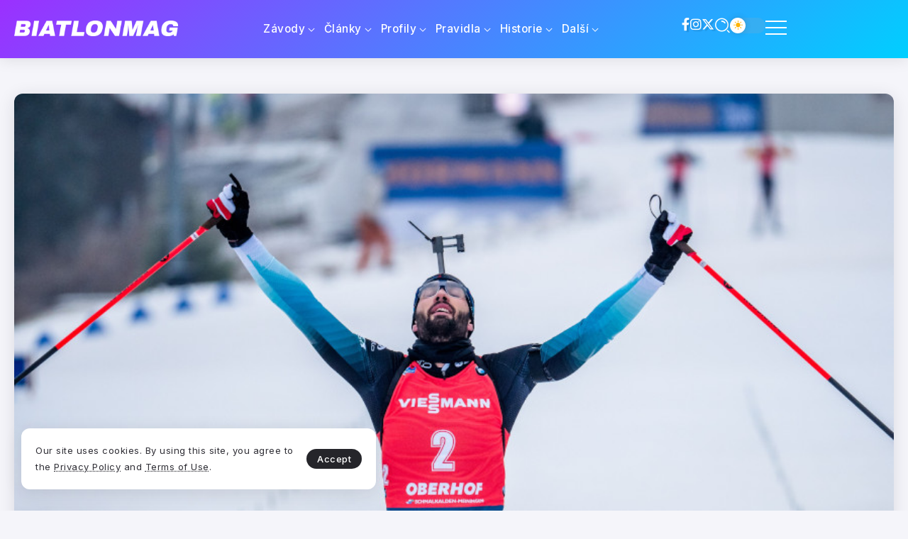

--- FILE ---
content_type: text/html; charset=UTF-8
request_url: https://biatlonmag.cz/sp-oberhof-v-zavodu-s-hromadnym-startem-triumfoval-martin-fourcade-blyskl-se-i-michal-krcmar/
body_size: 19422
content:
<!DOCTYPE html>
<html dir="ltr" lang="cs" prefix="og: https://ogp.me/ns#" scheme="light">
<head>
	<meta charset="UTF-8">
    <meta name="viewport" content="width=device-width, initial-scale=1">
	<link rel="profile" href="https://gmpg.org/xfn/11">	
	<title>SP Oberhof: V závodu s hromadným startem triumfoval Martin Fourcade, blýskl se i Michal Krčmář - BiatlonMag</title>
	<style>img:is([sizes="auto" i], [sizes^="auto," i]) { contain-intrinsic-size: 3000px 1500px }</style>
	
		<!-- All in One SEO 4.8.9 - aioseo.com -->
	<meta name="description" content="V poslední závodní den v mlhavém a větrném Oberhofu změřili muži své síly v závodu s hromadným startem. Biatlonisté si před první zastávkou na střelnici obkroužili netradičně 5 km a ve druhém letošním klání v této disciplíně zvítězil Martin Fourcade. Z Čechů dojel nejlépe Michal Krčmář na 9. místě. Triumf Martina Fourcada I přes dva omyly na střelnici dokázal Martin" />
	<meta name="robots" content="max-image-preview:large" />
	<meta name="author" content="Vendula Holková"/>
	<link rel="canonical" href="https://biatlonmag.cz/sp-oberhof-v-zavodu-s-hromadnym-startem-triumfoval-martin-fourcade-blyskl-se-i-michal-krcmar/" />
	<meta name="generator" content="All in One SEO (AIOSEO) 4.8.9" />
		<meta property="og:locale" content="cs_CZ" />
		<meta property="og:site_name" content="SP Oberhof: V závodu s hromadným startem triumfoval Martin Fourcade, blýskl se i Michal Krčmář - BiatlonMag" />
		<meta property="og:type" content="article" />
		<meta property="og:title" content="SP Oberhof: V závodu s hromadným startem triumfoval Martin Fourcade, blýskl se i Michal Krčmář - BiatlonMag" />
		<meta property="og:description" content="V poslední závodní den v mlhavém a větrném Oberhofu změřili muži své síly v závodu s hromadným startem. Biatlonisté si před první zastávkou na střelnici obkroužili netradičně 5 km a ve druhém letošním klání v této disciplíně zvítězil Martin Fourcade. Z Čechů dojel nejlépe Michal Krčmář na 9. místě. Triumf Martina Fourcada I přes dva omyly na střelnici dokázal Martin" />
		<meta property="og:url" content="https://biatlonmag.cz/sp-oberhof-v-zavodu-s-hromadnym-startem-triumfoval-martin-fourcade-blyskl-se-i-michal-krcmar/" />
		<meta property="article:published_time" content="2020-01-12T15:46:11+00:00" />
		<meta property="article:modified_time" content="2020-01-12T15:53:08+00:00" />
		<meta name="twitter:card" content="summary_large_image" />
		<meta name="twitter:title" content="SP Oberhof: V závodu s hromadným startem triumfoval Martin Fourcade, blýskl se i Michal Krčmář - BiatlonMag" />
		<meta name="twitter:description" content="V poslední závodní den v mlhavém a větrném Oberhofu změřili muži své síly v závodu s hromadným startem. Biatlonisté si před první zastávkou na střelnici obkroužili netradičně 5 km a ve druhém letošním klání v této disciplíně zvítězil Martin Fourcade. Z Čechů dojel nejlépe Michal Krčmář na 9. místě. Triumf Martina Fourcada I přes dva omyly na střelnici dokázal Martin" />
		<script type="application/ld+json" class="aioseo-schema">
			{"@context":"https:\/\/schema.org","@graph":[{"@type":"BlogPosting","@id":"https:\/\/biatlonmag.cz\/sp-oberhof-v-zavodu-s-hromadnym-startem-triumfoval-martin-fourcade-blyskl-se-i-michal-krcmar\/#blogposting","name":"SP Oberhof: V z\u00e1vodu s hromadn\u00fdm startem triumfoval Martin Fourcade, bl\u00fdskl se i Michal Kr\u010dm\u00e1\u0159 - BiatlonMag","headline":"SP Oberhof: V z\u00e1vodu s hromadn\u00fdm startem triumfoval Martin Fourcade, bl\u00fdskl se i Michal Kr\u010dm\u00e1\u0159","author":{"@id":"https:\/\/biatlonmag.cz\/author\/vendula-holkova\/#author"},"publisher":{"@id":"https:\/\/biatlonmag.cz\/#organization"},"image":{"@type":"ImageObject","url":"https:\/\/biatlonmag.cz\/wp-content\/uploads\/2020\/01\/fourcade_martin_hromadny_start_muzu_sp_oberhof_2020_ps-1.jpg","width":870,"height":490,"caption":"Foto: Martin Fourcade (Autor: Petr Slav\u00edk)"},"datePublished":"2020-01-12T16:46:11+01:00","dateModified":"2020-01-12T16:53:08+01:00","inLanguage":"cs-CZ","commentCount":1,"mainEntityOfPage":{"@id":"https:\/\/biatlonmag.cz\/sp-oberhof-v-zavodu-s-hromadnym-startem-triumfoval-martin-fourcade-blyskl-se-i-michal-krcmar\/#webpage"},"isPartOf":{"@id":"https:\/\/biatlonmag.cz\/sp-oberhof-v-zavodu-s-hromadnym-startem-triumfoval-martin-fourcade-blyskl-se-i-michal-krcmar\/#webpage"},"articleSection":"Z\u00e1vody, Martin Fourcade, Michal Kr\u010dm\u00e1\u0159, Oberhof, Sv\u011btov\u00fd poh\u00e1r"},{"@type":"BreadcrumbList","@id":"https:\/\/biatlonmag.cz\/sp-oberhof-v-zavodu-s-hromadnym-startem-triumfoval-martin-fourcade-blyskl-se-i-michal-krcmar\/#breadcrumblist","itemListElement":[{"@type":"ListItem","@id":"https:\/\/biatlonmag.cz#listItem","position":1,"name":"Home","item":"https:\/\/biatlonmag.cz","nextItem":{"@type":"ListItem","@id":"https:\/\/biatlonmag.cz\/category\/zavody\/#listItem","name":"Z\u00e1vody"}},{"@type":"ListItem","@id":"https:\/\/biatlonmag.cz\/category\/zavody\/#listItem","position":2,"name":"Z\u00e1vody","item":"https:\/\/biatlonmag.cz\/category\/zavody\/","nextItem":{"@type":"ListItem","@id":"https:\/\/biatlonmag.cz\/sp-oberhof-v-zavodu-s-hromadnym-startem-triumfoval-martin-fourcade-blyskl-se-i-michal-krcmar\/#listItem","name":"SP Oberhof: V z\u00e1vodu s hromadn\u00fdm startem triumfoval Martin Fourcade, bl\u00fdskl se i Michal Kr\u010dm\u00e1\u0159"},"previousItem":{"@type":"ListItem","@id":"https:\/\/biatlonmag.cz#listItem","name":"Home"}},{"@type":"ListItem","@id":"https:\/\/biatlonmag.cz\/sp-oberhof-v-zavodu-s-hromadnym-startem-triumfoval-martin-fourcade-blyskl-se-i-michal-krcmar\/#listItem","position":3,"name":"SP Oberhof: V z\u00e1vodu s hromadn\u00fdm startem triumfoval Martin Fourcade, bl\u00fdskl se i Michal Kr\u010dm\u00e1\u0159","previousItem":{"@type":"ListItem","@id":"https:\/\/biatlonmag.cz\/category\/zavody\/#listItem","name":"Z\u00e1vody"}}]},{"@type":"Organization","@id":"https:\/\/biatlonmag.cz\/#organization","name":"BiatlonMag","description":"Magaz\u00edn ze sv\u011bta biatlonu","url":"https:\/\/biatlonmag.cz\/"},{"@type":"Person","@id":"https:\/\/biatlonmag.cz\/author\/vendula-holkova\/#author","url":"https:\/\/biatlonmag.cz\/author\/vendula-holkova\/","name":"Vendula Holkov\u00e1","image":{"@type":"ImageObject","@id":"https:\/\/biatlonmag.cz\/sp-oberhof-v-zavodu-s-hromadnym-startem-triumfoval-martin-fourcade-blyskl-se-i-michal-krcmar\/#authorImage","url":"https:\/\/secure.gravatar.com\/avatar\/d30565ed1477a5af59380f0a5f447bcab581fcc78d7058d401d1af3fe555e232?s=96&r=g","width":96,"height":96,"caption":"Vendula Holkov\u00e1"}},{"@type":"WebPage","@id":"https:\/\/biatlonmag.cz\/sp-oberhof-v-zavodu-s-hromadnym-startem-triumfoval-martin-fourcade-blyskl-se-i-michal-krcmar\/#webpage","url":"https:\/\/biatlonmag.cz\/sp-oberhof-v-zavodu-s-hromadnym-startem-triumfoval-martin-fourcade-blyskl-se-i-michal-krcmar\/","name":"SP Oberhof: V z\u00e1vodu s hromadn\u00fdm startem triumfoval Martin Fourcade, bl\u00fdskl se i Michal Kr\u010dm\u00e1\u0159 - BiatlonMag","description":"V posledn\u00ed z\u00e1vodn\u00ed den v mlhav\u00e9m a v\u011btrn\u00e9m Oberhofu zm\u011b\u0159ili mu\u017ei sv\u00e9 s\u00edly v z\u00e1vodu s hromadn\u00fdm startem. Biatlonist\u00e9 si p\u0159ed prvn\u00ed zast\u00e1vkou na st\u0159elnici obkrou\u017eili netradi\u010dn\u011b 5 km a ve druh\u00e9m leto\u0161n\u00edm kl\u00e1n\u00ed v t\u00e9to discipl\u00edn\u011b zv\u00edt\u011bzil Martin Fourcade. Z \u010cech\u016f dojel nejl\u00e9pe Michal Kr\u010dm\u00e1\u0159 na 9. m\u00edst\u011b. Triumf Martina Fourcada I p\u0159es dva omyly na st\u0159elnici dok\u00e1zal Martin","inLanguage":"cs-CZ","isPartOf":{"@id":"https:\/\/biatlonmag.cz\/#website"},"breadcrumb":{"@id":"https:\/\/biatlonmag.cz\/sp-oberhof-v-zavodu-s-hromadnym-startem-triumfoval-martin-fourcade-blyskl-se-i-michal-krcmar\/#breadcrumblist"},"author":{"@id":"https:\/\/biatlonmag.cz\/author\/vendula-holkova\/#author"},"creator":{"@id":"https:\/\/biatlonmag.cz\/author\/vendula-holkova\/#author"},"image":{"@type":"ImageObject","url":"https:\/\/biatlonmag.cz\/wp-content\/uploads\/2020\/01\/fourcade_martin_hromadny_start_muzu_sp_oberhof_2020_ps-1.jpg","@id":"https:\/\/biatlonmag.cz\/sp-oberhof-v-zavodu-s-hromadnym-startem-triumfoval-martin-fourcade-blyskl-se-i-michal-krcmar\/#mainImage","width":870,"height":490,"caption":"Foto: Martin Fourcade (Autor: Petr Slav\u00edk)"},"primaryImageOfPage":{"@id":"https:\/\/biatlonmag.cz\/sp-oberhof-v-zavodu-s-hromadnym-startem-triumfoval-martin-fourcade-blyskl-se-i-michal-krcmar\/#mainImage"},"datePublished":"2020-01-12T16:46:11+01:00","dateModified":"2020-01-12T16:53:08+01:00"},{"@type":"WebSite","@id":"https:\/\/biatlonmag.cz\/#website","url":"https:\/\/biatlonmag.cz\/","name":"BiatlonMag","description":"Magaz\u00edn ze sv\u011bta biatlonu","inLanguage":"cs-CZ","publisher":{"@id":"https:\/\/biatlonmag.cz\/#organization"}}]}
		</script>
		<!-- All in One SEO -->

<link rel='dns-prefetch' href='//fonts.googleapis.com' />
<link rel="alternate" type="application/rss+xml" title="BiatlonMag &raquo; RSS zdroj" href="https://biatlonmag.cz/feed/" />
<link rel="alternate" type="application/rss+xml" title="BiatlonMag &raquo; RSS komentářů" href="https://biatlonmag.cz/comments/feed/" />
<link rel="alternate" type="application/rss+xml" title="BiatlonMag &raquo; RSS komentářů pro SP Oberhof: V závodu s hromadným startem triumfoval Martin Fourcade, blýskl se i Michal Krčmář" href="https://biatlonmag.cz/sp-oberhof-v-zavodu-s-hromadnym-startem-triumfoval-martin-fourcade-blyskl-se-i-michal-krcmar/feed/" />
		<!-- This site uses the Google Analytics by MonsterInsights plugin v9.9.0 - Using Analytics tracking - https://www.monsterinsights.com/ -->
		<!-- Poznámka: MonsterInsights není na tomto webu aktuálně nakonfigurován. Vlastník webu se musí ověřit pomocí Google Analytics na panelu nastavení MonsterInsights. -->
					<!-- No tracking code set -->
				<!-- / Google Analytics by MonsterInsights -->
		<script>
window._wpemojiSettings = {"baseUrl":"https:\/\/s.w.org\/images\/core\/emoji\/16.0.1\/72x72\/","ext":".png","svgUrl":"https:\/\/s.w.org\/images\/core\/emoji\/16.0.1\/svg\/","svgExt":".svg","source":{"concatemoji":"https:\/\/biatlonmag.cz\/wp-includes\/js\/wp-emoji-release.min.js?ver=77d585ca686f995da4279e1298bdeebe"}};
/*! This file is auto-generated */
!function(s,n){var o,i,e;function c(e){try{var t={supportTests:e,timestamp:(new Date).valueOf()};sessionStorage.setItem(o,JSON.stringify(t))}catch(e){}}function p(e,t,n){e.clearRect(0,0,e.canvas.width,e.canvas.height),e.fillText(t,0,0);var t=new Uint32Array(e.getImageData(0,0,e.canvas.width,e.canvas.height).data),a=(e.clearRect(0,0,e.canvas.width,e.canvas.height),e.fillText(n,0,0),new Uint32Array(e.getImageData(0,0,e.canvas.width,e.canvas.height).data));return t.every(function(e,t){return e===a[t]})}function u(e,t){e.clearRect(0,0,e.canvas.width,e.canvas.height),e.fillText(t,0,0);for(var n=e.getImageData(16,16,1,1),a=0;a<n.data.length;a++)if(0!==n.data[a])return!1;return!0}function f(e,t,n,a){switch(t){case"flag":return n(e,"\ud83c\udff3\ufe0f\u200d\u26a7\ufe0f","\ud83c\udff3\ufe0f\u200b\u26a7\ufe0f")?!1:!n(e,"\ud83c\udde8\ud83c\uddf6","\ud83c\udde8\u200b\ud83c\uddf6")&&!n(e,"\ud83c\udff4\udb40\udc67\udb40\udc62\udb40\udc65\udb40\udc6e\udb40\udc67\udb40\udc7f","\ud83c\udff4\u200b\udb40\udc67\u200b\udb40\udc62\u200b\udb40\udc65\u200b\udb40\udc6e\u200b\udb40\udc67\u200b\udb40\udc7f");case"emoji":return!a(e,"\ud83e\udedf")}return!1}function g(e,t,n,a){var r="undefined"!=typeof WorkerGlobalScope&&self instanceof WorkerGlobalScope?new OffscreenCanvas(300,150):s.createElement("canvas"),o=r.getContext("2d",{willReadFrequently:!0}),i=(o.textBaseline="top",o.font="600 32px Arial",{});return e.forEach(function(e){i[e]=t(o,e,n,a)}),i}function t(e){var t=s.createElement("script");t.src=e,t.defer=!0,s.head.appendChild(t)}"undefined"!=typeof Promise&&(o="wpEmojiSettingsSupports",i=["flag","emoji"],n.supports={everything:!0,everythingExceptFlag:!0},e=new Promise(function(e){s.addEventListener("DOMContentLoaded",e,{once:!0})}),new Promise(function(t){var n=function(){try{var e=JSON.parse(sessionStorage.getItem(o));if("object"==typeof e&&"number"==typeof e.timestamp&&(new Date).valueOf()<e.timestamp+604800&&"object"==typeof e.supportTests)return e.supportTests}catch(e){}return null}();if(!n){if("undefined"!=typeof Worker&&"undefined"!=typeof OffscreenCanvas&&"undefined"!=typeof URL&&URL.createObjectURL&&"undefined"!=typeof Blob)try{var e="postMessage("+g.toString()+"("+[JSON.stringify(i),f.toString(),p.toString(),u.toString()].join(",")+"));",a=new Blob([e],{type:"text/javascript"}),r=new Worker(URL.createObjectURL(a),{name:"wpTestEmojiSupports"});return void(r.onmessage=function(e){c(n=e.data),r.terminate(),t(n)})}catch(e){}c(n=g(i,f,p,u))}t(n)}).then(function(e){for(var t in e)n.supports[t]=e[t],n.supports.everything=n.supports.everything&&n.supports[t],"flag"!==t&&(n.supports.everythingExceptFlag=n.supports.everythingExceptFlag&&n.supports[t]);n.supports.everythingExceptFlag=n.supports.everythingExceptFlag&&!n.supports.flag,n.DOMReady=!1,n.readyCallback=function(){n.DOMReady=!0}}).then(function(){return e}).then(function(){var e;n.supports.everything||(n.readyCallback(),(e=n.source||{}).concatemoji?t(e.concatemoji):e.wpemoji&&e.twemoji&&(t(e.twemoji),t(e.wpemoji)))}))}((window,document),window._wpemojiSettings);
</script>
<style id='wp-emoji-styles-inline-css'>

	img.wp-smiley, img.emoji {
		display: inline !important;
		border: none !important;
		box-shadow: none !important;
		height: 1em !important;
		width: 1em !important;
		margin: 0 0.07em !important;
		vertical-align: -0.1em !important;
		background: none !important;
		padding: 0 !important;
	}
</style>
<link rel='stylesheet' id='wp-block-library-css' href='https://biatlonmag.cz/wp-includes/css/dist/block-library/style.min.css?ver=77d585ca686f995da4279e1298bdeebe' media='all' />
<style id='wp-block-library-theme-inline-css'>
.wp-block-audio :where(figcaption){color:#555;font-size:13px;text-align:center}.is-dark-theme .wp-block-audio :where(figcaption){color:#ffffffa6}.wp-block-audio{margin:0 0 1em}.wp-block-code{border:1px solid #ccc;border-radius:4px;font-family:Menlo,Consolas,monaco,monospace;padding:.8em 1em}.wp-block-embed :where(figcaption){color:#555;font-size:13px;text-align:center}.is-dark-theme .wp-block-embed :where(figcaption){color:#ffffffa6}.wp-block-embed{margin:0 0 1em}.blocks-gallery-caption{color:#555;font-size:13px;text-align:center}.is-dark-theme .blocks-gallery-caption{color:#ffffffa6}:root :where(.wp-block-image figcaption){color:#555;font-size:13px;text-align:center}.is-dark-theme :root :where(.wp-block-image figcaption){color:#ffffffa6}.wp-block-image{margin:0 0 1em}.wp-block-pullquote{border-bottom:4px solid;border-top:4px solid;color:currentColor;margin-bottom:1.75em}.wp-block-pullquote cite,.wp-block-pullquote footer,.wp-block-pullquote__citation{color:currentColor;font-size:.8125em;font-style:normal;text-transform:uppercase}.wp-block-quote{border-left:.25em solid;margin:0 0 1.75em;padding-left:1em}.wp-block-quote cite,.wp-block-quote footer{color:currentColor;font-size:.8125em;font-style:normal;position:relative}.wp-block-quote:where(.has-text-align-right){border-left:none;border-right:.25em solid;padding-left:0;padding-right:1em}.wp-block-quote:where(.has-text-align-center){border:none;padding-left:0}.wp-block-quote.is-large,.wp-block-quote.is-style-large,.wp-block-quote:where(.is-style-plain){border:none}.wp-block-search .wp-block-search__label{font-weight:700}.wp-block-search__button{border:1px solid #ccc;padding:.375em .625em}:where(.wp-block-group.has-background){padding:1.25em 2.375em}.wp-block-separator.has-css-opacity{opacity:.4}.wp-block-separator{border:none;border-bottom:2px solid;margin-left:auto;margin-right:auto}.wp-block-separator.has-alpha-channel-opacity{opacity:1}.wp-block-separator:not(.is-style-wide):not(.is-style-dots){width:100px}.wp-block-separator.has-background:not(.is-style-dots){border-bottom:none;height:1px}.wp-block-separator.has-background:not(.is-style-wide):not(.is-style-dots){height:2px}.wp-block-table{margin:0 0 1em}.wp-block-table td,.wp-block-table th{word-break:normal}.wp-block-table :where(figcaption){color:#555;font-size:13px;text-align:center}.is-dark-theme .wp-block-table :where(figcaption){color:#ffffffa6}.wp-block-video :where(figcaption){color:#555;font-size:13px;text-align:center}.is-dark-theme .wp-block-video :where(figcaption){color:#ffffffa6}.wp-block-video{margin:0 0 1em}:root :where(.wp-block-template-part.has-background){margin-bottom:0;margin-top:0;padding:1.25em 2.375em}
</style>
<style id='classic-theme-styles-inline-css'>
/*! This file is auto-generated */
.wp-block-button__link{color:#fff;background-color:#32373c;border-radius:9999px;box-shadow:none;text-decoration:none;padding:calc(.667em + 2px) calc(1.333em + 2px);font-size:1.125em}.wp-block-file__button{background:#32373c;color:#fff;text-decoration:none}
</style>
<link rel='stylesheet' id='rivax-body-font-css' href='https://fonts.googleapis.com/css2?family=Inter:wght@400;500;600;700&#038;display=swap' media='all' />
<link rel='stylesheet' id='rivax-heading-font-css' href='https://fonts.googleapis.com/css2?family=Inter:wght@600;700&#038;display=swap' media='all' />
<style id='global-styles-inline-css'>
:root{--wp--preset--aspect-ratio--square: 1;--wp--preset--aspect-ratio--4-3: 4/3;--wp--preset--aspect-ratio--3-4: 3/4;--wp--preset--aspect-ratio--3-2: 3/2;--wp--preset--aspect-ratio--2-3: 2/3;--wp--preset--aspect-ratio--16-9: 16/9;--wp--preset--aspect-ratio--9-16: 9/16;--wp--preset--color--black: #000000;--wp--preset--color--cyan-bluish-gray: #abb8c3;--wp--preset--color--white: #ffffff;--wp--preset--color--pale-pink: #f78da7;--wp--preset--color--vivid-red: #cf2e2e;--wp--preset--color--luminous-vivid-orange: #ff6900;--wp--preset--color--luminous-vivid-amber: #fcb900;--wp--preset--color--light-green-cyan: #7bdcb5;--wp--preset--color--vivid-green-cyan: #00d084;--wp--preset--color--pale-cyan-blue: #8ed1fc;--wp--preset--color--vivid-cyan-blue: #0693e3;--wp--preset--color--vivid-purple: #9b51e0;--wp--preset--gradient--vivid-cyan-blue-to-vivid-purple: linear-gradient(135deg,rgba(6,147,227,1) 0%,rgb(155,81,224) 100%);--wp--preset--gradient--light-green-cyan-to-vivid-green-cyan: linear-gradient(135deg,rgb(122,220,180) 0%,rgb(0,208,130) 100%);--wp--preset--gradient--luminous-vivid-amber-to-luminous-vivid-orange: linear-gradient(135deg,rgba(252,185,0,1) 0%,rgba(255,105,0,1) 100%);--wp--preset--gradient--luminous-vivid-orange-to-vivid-red: linear-gradient(135deg,rgba(255,105,0,1) 0%,rgb(207,46,46) 100%);--wp--preset--gradient--very-light-gray-to-cyan-bluish-gray: linear-gradient(135deg,rgb(238,238,238) 0%,rgb(169,184,195) 100%);--wp--preset--gradient--cool-to-warm-spectrum: linear-gradient(135deg,rgb(74,234,220) 0%,rgb(151,120,209) 20%,rgb(207,42,186) 40%,rgb(238,44,130) 60%,rgb(251,105,98) 80%,rgb(254,248,76) 100%);--wp--preset--gradient--blush-light-purple: linear-gradient(135deg,rgb(255,206,236) 0%,rgb(152,150,240) 100%);--wp--preset--gradient--blush-bordeaux: linear-gradient(135deg,rgb(254,205,165) 0%,rgb(254,45,45) 50%,rgb(107,0,62) 100%);--wp--preset--gradient--luminous-dusk: linear-gradient(135deg,rgb(255,203,112) 0%,rgb(199,81,192) 50%,rgb(65,88,208) 100%);--wp--preset--gradient--pale-ocean: linear-gradient(135deg,rgb(255,245,203) 0%,rgb(182,227,212) 50%,rgb(51,167,181) 100%);--wp--preset--gradient--electric-grass: linear-gradient(135deg,rgb(202,248,128) 0%,rgb(113,206,126) 100%);--wp--preset--gradient--midnight: linear-gradient(135deg,rgb(2,3,129) 0%,rgb(40,116,252) 100%);--wp--preset--font-size--small: 13px;--wp--preset--font-size--medium: 20px;--wp--preset--font-size--large: 36px;--wp--preset--font-size--x-large: 42px;--wp--preset--spacing--20: 0.44rem;--wp--preset--spacing--30: 0.67rem;--wp--preset--spacing--40: 1rem;--wp--preset--spacing--50: 1.5rem;--wp--preset--spacing--60: 2.25rem;--wp--preset--spacing--70: 3.38rem;--wp--preset--spacing--80: 5.06rem;--wp--preset--shadow--natural: 6px 6px 9px rgba(0, 0, 0, 0.2);--wp--preset--shadow--deep: 12px 12px 50px rgba(0, 0, 0, 0.4);--wp--preset--shadow--sharp: 6px 6px 0px rgba(0, 0, 0, 0.2);--wp--preset--shadow--outlined: 6px 6px 0px -3px rgba(255, 255, 255, 1), 6px 6px rgba(0, 0, 0, 1);--wp--preset--shadow--crisp: 6px 6px 0px rgba(0, 0, 0, 1);}:where(.is-layout-flex){gap: 0.5em;}:where(.is-layout-grid){gap: 0.5em;}body .is-layout-flex{display: flex;}.is-layout-flex{flex-wrap: wrap;align-items: center;}.is-layout-flex > :is(*, div){margin: 0;}body .is-layout-grid{display: grid;}.is-layout-grid > :is(*, div){margin: 0;}:where(.wp-block-columns.is-layout-flex){gap: 2em;}:where(.wp-block-columns.is-layout-grid){gap: 2em;}:where(.wp-block-post-template.is-layout-flex){gap: 1.25em;}:where(.wp-block-post-template.is-layout-grid){gap: 1.25em;}.has-black-color{color: var(--wp--preset--color--black) !important;}.has-cyan-bluish-gray-color{color: var(--wp--preset--color--cyan-bluish-gray) !important;}.has-white-color{color: var(--wp--preset--color--white) !important;}.has-pale-pink-color{color: var(--wp--preset--color--pale-pink) !important;}.has-vivid-red-color{color: var(--wp--preset--color--vivid-red) !important;}.has-luminous-vivid-orange-color{color: var(--wp--preset--color--luminous-vivid-orange) !important;}.has-luminous-vivid-amber-color{color: var(--wp--preset--color--luminous-vivid-amber) !important;}.has-light-green-cyan-color{color: var(--wp--preset--color--light-green-cyan) !important;}.has-vivid-green-cyan-color{color: var(--wp--preset--color--vivid-green-cyan) !important;}.has-pale-cyan-blue-color{color: var(--wp--preset--color--pale-cyan-blue) !important;}.has-vivid-cyan-blue-color{color: var(--wp--preset--color--vivid-cyan-blue) !important;}.has-vivid-purple-color{color: var(--wp--preset--color--vivid-purple) !important;}.has-black-background-color{background-color: var(--wp--preset--color--black) !important;}.has-cyan-bluish-gray-background-color{background-color: var(--wp--preset--color--cyan-bluish-gray) !important;}.has-white-background-color{background-color: var(--wp--preset--color--white) !important;}.has-pale-pink-background-color{background-color: var(--wp--preset--color--pale-pink) !important;}.has-vivid-red-background-color{background-color: var(--wp--preset--color--vivid-red) !important;}.has-luminous-vivid-orange-background-color{background-color: var(--wp--preset--color--luminous-vivid-orange) !important;}.has-luminous-vivid-amber-background-color{background-color: var(--wp--preset--color--luminous-vivid-amber) !important;}.has-light-green-cyan-background-color{background-color: var(--wp--preset--color--light-green-cyan) !important;}.has-vivid-green-cyan-background-color{background-color: var(--wp--preset--color--vivid-green-cyan) !important;}.has-pale-cyan-blue-background-color{background-color: var(--wp--preset--color--pale-cyan-blue) !important;}.has-vivid-cyan-blue-background-color{background-color: var(--wp--preset--color--vivid-cyan-blue) !important;}.has-vivid-purple-background-color{background-color: var(--wp--preset--color--vivid-purple) !important;}.has-black-border-color{border-color: var(--wp--preset--color--black) !important;}.has-cyan-bluish-gray-border-color{border-color: var(--wp--preset--color--cyan-bluish-gray) !important;}.has-white-border-color{border-color: var(--wp--preset--color--white) !important;}.has-pale-pink-border-color{border-color: var(--wp--preset--color--pale-pink) !important;}.has-vivid-red-border-color{border-color: var(--wp--preset--color--vivid-red) !important;}.has-luminous-vivid-orange-border-color{border-color: var(--wp--preset--color--luminous-vivid-orange) !important;}.has-luminous-vivid-amber-border-color{border-color: var(--wp--preset--color--luminous-vivid-amber) !important;}.has-light-green-cyan-border-color{border-color: var(--wp--preset--color--light-green-cyan) !important;}.has-vivid-green-cyan-border-color{border-color: var(--wp--preset--color--vivid-green-cyan) !important;}.has-pale-cyan-blue-border-color{border-color: var(--wp--preset--color--pale-cyan-blue) !important;}.has-vivid-cyan-blue-border-color{border-color: var(--wp--preset--color--vivid-cyan-blue) !important;}.has-vivid-purple-border-color{border-color: var(--wp--preset--color--vivid-purple) !important;}.has-vivid-cyan-blue-to-vivid-purple-gradient-background{background: var(--wp--preset--gradient--vivid-cyan-blue-to-vivid-purple) !important;}.has-light-green-cyan-to-vivid-green-cyan-gradient-background{background: var(--wp--preset--gradient--light-green-cyan-to-vivid-green-cyan) !important;}.has-luminous-vivid-amber-to-luminous-vivid-orange-gradient-background{background: var(--wp--preset--gradient--luminous-vivid-amber-to-luminous-vivid-orange) !important;}.has-luminous-vivid-orange-to-vivid-red-gradient-background{background: var(--wp--preset--gradient--luminous-vivid-orange-to-vivid-red) !important;}.has-very-light-gray-to-cyan-bluish-gray-gradient-background{background: var(--wp--preset--gradient--very-light-gray-to-cyan-bluish-gray) !important;}.has-cool-to-warm-spectrum-gradient-background{background: var(--wp--preset--gradient--cool-to-warm-spectrum) !important;}.has-blush-light-purple-gradient-background{background: var(--wp--preset--gradient--blush-light-purple) !important;}.has-blush-bordeaux-gradient-background{background: var(--wp--preset--gradient--blush-bordeaux) !important;}.has-luminous-dusk-gradient-background{background: var(--wp--preset--gradient--luminous-dusk) !important;}.has-pale-ocean-gradient-background{background: var(--wp--preset--gradient--pale-ocean) !important;}.has-electric-grass-gradient-background{background: var(--wp--preset--gradient--electric-grass) !important;}.has-midnight-gradient-background{background: var(--wp--preset--gradient--midnight) !important;}.has-small-font-size{font-size: var(--wp--preset--font-size--small) !important;}.has-medium-font-size{font-size: var(--wp--preset--font-size--medium) !important;}.has-large-font-size{font-size: var(--wp--preset--font-size--large) !important;}.has-x-large-font-size{font-size: var(--wp--preset--font-size--x-large) !important;}
:where(.wp-block-post-template.is-layout-flex){gap: 1.25em;}:where(.wp-block-post-template.is-layout-grid){gap: 1.25em;}
:where(.wp-block-columns.is-layout-flex){gap: 2em;}:where(.wp-block-columns.is-layout-grid){gap: 2em;}
:root :where(.wp-block-pullquote){font-size: 1.5em;line-height: 1.6;}
</style>
<link rel='stylesheet' id='wpProQuiz_front_style-css' href='https://biatlonmag.cz/wp-content/plugins/wp-pro-quiz/css/wpProQuiz_front.min.css?ver=0.37' media='all' />
<link rel='stylesheet' id='rivax-icon-css' href='https://biatlonmag.cz/wp-content/themes/syron/assets/css/rivax-icon.css' media='all' />
<link rel='stylesheet' id='dark-theme-css' href='https://biatlonmag.cz/wp-content/themes/syron/assets/css/dark-theme.css' media='all' />
<link rel='stylesheet' id='rivax-theme-style-css' href='https://biatlonmag.cz/wp-content/themes/syron/style.css' media='all' />
<style id='rivax-theme-style-inline-css'>
:root { --site-width: 1400px; }:root { --accent-color: #9B30FF;}:root { --second-color: #00CFFF;}@media screen and (max-width: 1024px) {}
</style>
<link rel='stylesheet' id='rivax-single-css' href='https://biatlonmag.cz/wp-content/themes/syron/assets/css/single-post.css' media='all' />
<link rel='stylesheet' id='elementor-icons-css' href='https://biatlonmag.cz/wp-content/plugins/elementor/assets/lib/eicons/css/elementor-icons.min.css?ver=5.44.0' media='all' />
<link rel='stylesheet' id='elementor-frontend-css' href='https://biatlonmag.cz/wp-content/plugins/elementor/assets/css/frontend.min.css?ver=3.32.5' media='all' />
<link rel='stylesheet' id='elementor-post-20886-css' href='https://biatlonmag.cz/wp-content/uploads/elementor/css/post-20886.css?ver=1765500545' media='all' />
<link rel='stylesheet' id='widget-heading-css' href='https://biatlonmag.cz/wp-content/plugins/elementor/assets/css/widget-heading.min.css?ver=3.32.5' media='all' />
<link rel='stylesheet' id='widget-icon-list-css' href='https://biatlonmag.cz/wp-content/plugins/elementor/assets/css/widget-icon-list.min.css?ver=3.32.5' media='all' />
<link rel='stylesheet' id='widget-divider-css' href='https://biatlonmag.cz/wp-content/plugins/elementor/assets/css/widget-divider.min.css?ver=3.32.5' media='all' />
<link rel='stylesheet' id='elementor-post-30137-css' href='https://biatlonmag.cz/wp-content/uploads/elementor/css/post-30137.css?ver=1765500545' media='all' />
<link rel='stylesheet' id='elementor-post-30145-css' href='https://biatlonmag.cz/wp-content/uploads/elementor/css/post-30145.css?ver=1765500546' media='all' />
<link rel='stylesheet' id='elementor-post-30131-css' href='https://biatlonmag.cz/wp-content/uploads/elementor/css/post-30131.css?ver=1765500546' media='all' />
<link rel='stylesheet' id='elementor-gf-local-roboto-css' href='https://biatlonmag.cz/wp-content/uploads/elementor/google-fonts/css/roboto.css?ver=1755544528' media='all' />
<link rel='stylesheet' id='elementor-gf-local-robotoslab-css' href='https://biatlonmag.cz/wp-content/uploads/elementor/google-fonts/css/robotoslab.css?ver=1755544521' media='all' />
<link rel='stylesheet' id='elementor-icons-shared-0-css' href='https://biatlonmag.cz/wp-content/plugins/elementor/assets/lib/font-awesome/css/fontawesome.min.css?ver=5.15.3' media='all' />
<link rel='stylesheet' id='elementor-icons-fa-brands-css' href='https://biatlonmag.cz/wp-content/plugins/elementor/assets/lib/font-awesome/css/brands.min.css?ver=5.15.3' media='all' />
<script src="https://biatlonmag.cz/wp-includes/js/jquery/jquery.min.js?ver=3.7.1" id="jquery-core-js"></script>
<script src="https://biatlonmag.cz/wp-includes/js/jquery/jquery-migrate.min.js?ver=3.4.1" id="jquery-migrate-js"></script>
<script src="https://biatlonmag.cz/wp-content/themes/syron/assets/js/head.js" id="rivax-head-js"></script>
<link rel="https://api.w.org/" href="https://biatlonmag.cz/wp-json/" /><link rel="alternate" title="JSON" type="application/json" href="https://biatlonmag.cz/wp-json/wp/v2/posts/17424" /><link rel="EditURI" type="application/rsd+xml" title="RSD" href="https://biatlonmag.cz/xmlrpc.php?rsd" />
<link rel="alternate" title="oEmbed (JSON)" type="application/json+oembed" href="https://biatlonmag.cz/wp-json/oembed/1.0/embed?url=https%3A%2F%2Fbiatlonmag.cz%2Fsp-oberhof-v-zavodu-s-hromadnym-startem-triumfoval-martin-fourcade-blyskl-se-i-michal-krcmar%2F" />
<link rel="alternate" title="oEmbed (XML)" type="text/xml+oembed" href="https://biatlonmag.cz/wp-json/oembed/1.0/embed?url=https%3A%2F%2Fbiatlonmag.cz%2Fsp-oberhof-v-zavodu-s-hromadnym-startem-triumfoval-martin-fourcade-blyskl-se-i-michal-krcmar%2F&#038;format=xml" />
<meta name="generator" content="Redux 4.5.8" /><meta name="generator" content="Elementor 3.32.5; features: additional_custom_breakpoints; settings: css_print_method-external, google_font-enabled, font_display-auto">
			<style>
				.e-con.e-parent:nth-of-type(n+4):not(.e-lazyloaded):not(.e-no-lazyload),
				.e-con.e-parent:nth-of-type(n+4):not(.e-lazyloaded):not(.e-no-lazyload) * {
					background-image: none !important;
				}
				@media screen and (max-height: 1024px) {
					.e-con.e-parent:nth-of-type(n+3):not(.e-lazyloaded):not(.e-no-lazyload),
					.e-con.e-parent:nth-of-type(n+3):not(.e-lazyloaded):not(.e-no-lazyload) * {
						background-image: none !important;
					}
				}
				@media screen and (max-height: 640px) {
					.e-con.e-parent:nth-of-type(n+2):not(.e-lazyloaded):not(.e-no-lazyload),
					.e-con.e-parent:nth-of-type(n+2):not(.e-lazyloaded):not(.e-no-lazyload) * {
						background-image: none !important;
					}
				}
			</style>
			<link rel="icon" href="https://biatlonmag.cz/wp-content/uploads/2025/08/cropped-bm_logo_profile_2-32x32.png" sizes="32x32" />
<link rel="icon" href="https://biatlonmag.cz/wp-content/uploads/2025/08/cropped-bm_logo_profile_2-192x192.png" sizes="192x192" />
<link rel="apple-touch-icon" href="https://biatlonmag.cz/wp-content/uploads/2025/08/cropped-bm_logo_profile_2-180x180.png" />
<meta name="msapplication-TileImage" content="https://biatlonmag.cz/wp-content/uploads/2025/08/cropped-bm_logo_profile_2-270x270.png" />
</head>

<body data-rsssl=1 class="wp-singular post-template-default single single-post postid-17424 single-format-standard wp-embed-responsive wp-theme-syron rivax-smooth-scroll elementor-default elementor-kit-20886">

<div id="site">
    <div id="site-inner">
                <header id="site-header">
		<div data-elementor-type="wp-post" data-elementor-id="30145" class="elementor elementor-30145">
				<div class="elementor-element elementor-element-cb7fa64 e-flex e-con-boxed e-con e-parent" data-id="cb7fa64" data-element_type="container" data-settings="{&quot;background_background&quot;:&quot;gradient&quot;}">
					<div class="e-con-inner">
		<div class="elementor-element elementor-element-5302211 e-con-full e-flex e-con e-child" data-id="5302211" data-element_type="container">
				<div class="elementor-element elementor-element-aa5bf86 elementor-widget__width-initial elementor-widget rivax-site-logo-widget" data-id="aa5bf86" data-element_type="widget" data-widget_type="rivax-site-logo.default">
				<div class="elementor-widget-container">
					
<div class="rivax-logo">

        <a rel="home" href="https://biatlonmag.cz/" title="BiatlonMag">

                    <picture class="rivax-logo-image dark-logo">
                                    <source media="(max-width: 767px)" srcset="https://biatlonmag.cz/wp-content/uploads/2025/01/logo_white.png">
                
                                    <source srcset="https://biatlonmag.cz/wp-content/uploads/2025/01/logo_white.png 1x, https://biatlonmag.cz/wp-content/uploads/2025/01/logo_white.png 2x">
                
                <img fetchpriority="high" src="https://biatlonmag.cz/wp-content/uploads/2025/01/logo_white.png" alt="BiatlonMag" width="1348" height="131">
            </picture>
        
        <picture class="rivax-logo-image">
                            <source media="(max-width: 767px)" srcset="https://biatlonmag.cz/wp-content/uploads/2025/01/logo_white.png">
            
                            <source srcset="https://biatlonmag.cz/wp-content/uploads/2025/01/logo_white.png 1x, https://biatlonmag.cz/wp-content/uploads/2025/01/logo_white.png 2x">
            
            <img src="https://biatlonmag.cz/wp-content/uploads/2025/01/logo_white.png" alt="BiatlonMag" width="1348" height="131">
        </picture>
    </a>
    

    </div>				</div>
				</div>
				<div class="elementor-element elementor-element-17105b1 elementor-widget__width-initial elementor-hidden-mobile elementor-widget rivax-navigation-widget" data-id="17105b1" data-element_type="widget" data-widget_type="rivax-navigation.default">
				<div class="elementor-widget-container">
					<nav class="rivax-header-nav-wrapper mega-menu-boxed"><ul id="menu-main-navigation" class="rivax-header-nav"><li id="menu-item-20998" class="menu-item menu-item-type-post_type menu-item-object-page menu-item-has-children menu-item-20998"><a href="https://biatlonmag.cz/zavody/"><span>Závody</span></a>
<ul class="sub-menu">
	<li id="menu-item-30299" class="menu-item menu-item-type-post_type menu-item-object-page menu-item-30299"><a href="https://biatlonmag.cz/svetovy-pohar-2025-2026/"><span>Světový pohár</span></a></li>
	<li id="menu-item-30298" class="menu-item menu-item-type-post_type menu-item-object-page menu-item-30298"><a href="https://biatlonmag.cz/ibu-cup-2025-2026/"><span>IBU Cup</span></a></li>
	<li id="menu-item-30297" class="menu-item menu-item-type-post_type menu-item-object-page menu-item-30297"><a href="https://biatlonmag.cz/ibu-junior-cup-2025-2026/"><span>IBU Junior Cup</span></a></li>
</ul>
</li>
<li id="menu-item-20999" class="menu-item menu-item-type-post_type menu-item-object-page menu-item-has-children menu-item-20999"><a href="https://biatlonmag.cz/clanky/"><span>Články</span></a>
<ul class="sub-menu">
	<li id="menu-item-21008" class="menu-item menu-item-type-taxonomy menu-item-object-category menu-item-21008"><a href="https://biatlonmag.cz/category/novinky/"><span>Novinky</span></a></li>
	<li id="menu-item-21009" class="menu-item menu-item-type-taxonomy menu-item-object-category current-post-ancestor current-menu-parent current-post-parent menu-item-21009"><a href="https://biatlonmag.cz/category/zavody/"><span>Závody</span></a></li>
	<li id="menu-item-21011" class="menu-item menu-item-type-taxonomy menu-item-object-category menu-item-21011"><a href="https://biatlonmag.cz/category/preview/"><span>Preview</span></a></li>
	<li id="menu-item-21010" class="menu-item menu-item-type-taxonomy menu-item-object-category menu-item-21010"><a href="https://biatlonmag.cz/category/tema/"><span>Téma</span></a></li>
	<li id="menu-item-21014" class="menu-item menu-item-type-taxonomy menu-item-object-category menu-item-21014"><a href="https://biatlonmag.cz/category/rozhovory/"><span>Rozhovory</span></a></li>
	<li id="menu-item-21012" class="menu-item menu-item-type-taxonomy menu-item-object-category menu-item-21012"><a href="https://biatlonmag.cz/category/zabava/"><span>Zábava</span></a></li>
	<li id="menu-item-21013" class="menu-item menu-item-type-taxonomy menu-item-object-category menu-item-21013"><a href="https://biatlonmag.cz/category/video/"><span>Video</span></a></li>
</ul>
</li>
<li id="menu-item-21000" class="menu-item menu-item-type-post_type menu-item-object-page menu-item-has-children menu-item-21000"><a href="https://biatlonmag.cz/profily/"><span>Profily</span></a>
<ul class="sub-menu">
	<li id="menu-item-21015" class="menu-item menu-item-type-post_type menu-item-object-page menu-item-21015"><a href="https://biatlonmag.cz/profily-biatlonistu/"><span>Profily biatlonistů</span></a></li>
	<li id="menu-item-21016" class="menu-item menu-item-type-post_type menu-item-object-page menu-item-21016"><a href="https://biatlonmag.cz/profily-biatlonistek/"><span>Profily biatlonistek</span></a></li>
</ul>
</li>
<li id="menu-item-21001" class="menu-item menu-item-type-post_type menu-item-object-page menu-item-has-children menu-item-21001"><a href="https://biatlonmag.cz/pravidla/"><span>Pravidla</span></a>
<ul class="sub-menu">
	<li id="menu-item-21278" class="menu-item menu-item-type-post_type menu-item-object-page menu-item-21278"><a href="https://biatlonmag.cz/discipliny/"><span>Disciplíny</span></a></li>
	<li id="menu-item-21022" class="menu-item menu-item-type-post_type menu-item-object-page menu-item-21022"><a href="https://biatlonmag.cz/bodovani/"><span>Bodování</span></a></li>
	<li id="menu-item-21021" class="menu-item menu-item-type-post_type menu-item-object-page menu-item-21021"><a href="https://biatlonmag.cz/kvoty/"><span>Kvóty</span></a></li>
	<li id="menu-item-21023" class="menu-item menu-item-type-post_type menu-item-object-page menu-item-21023"><a href="https://biatlonmag.cz/slovnik/"><span>Slovník</span></a></li>
</ul>
</li>
<li id="menu-item-21002" class="menu-item menu-item-type-post_type menu-item-object-page menu-item-has-children menu-item-21002"><a href="https://biatlonmag.cz/historie/"><span>Historie</span></a>
<ul class="sub-menu">
	<li id="menu-item-21018" class="menu-item menu-item-type-post_type menu-item-object-page menu-item-21018"><a href="https://biatlonmag.cz/historie-biatlonu/"><span>Historie biatlonu</span></a></li>
	<li id="menu-item-21019" class="menu-item menu-item-type-post_type menu-item-object-page menu-item-21019"><a href="https://biatlonmag.cz/uspechy-ceskeho-biatlonu/"><span>Úspěchy českého biatlonu</span></a></li>
	<li id="menu-item-21020" class="menu-item menu-item-type-post_type menu-item-object-page menu-item-21020"><a href="https://biatlonmag.cz/biatlon-na-zimnich-olympijskych-hrach/"><span>Biatlon na zimních olympijských hrách</span></a></li>
</ul>
</li>
<li id="menu-item-21003" class="menu-item menu-item-type-post_type menu-item-object-page menu-item-has-children menu-item-21003"><a href="https://biatlonmag.cz/dalsi/"><span>Další</span></a>
<ul class="sub-menu">
	<li id="menu-item-21026" class="menu-item menu-item-type-post_type menu-item-object-page menu-item-21026"><a href="https://biatlonmag.cz/biatlon-v-tv/"><span>Biatlon v TV</span></a></li>
	<li id="menu-item-21024" class="menu-item menu-item-type-post_type menu-item-object-page menu-item-21024"><a href="https://biatlonmag.cz/odkazy/"><span>Odkazy</span></a></li>
	<li id="menu-item-21025" class="menu-item menu-item-type-post_type menu-item-object-page menu-item-21025"><a href="https://biatlonmag.cz/narozeniny/"><span>Narozeniny</span></a></li>
</ul>
</li>
</ul></nav>				</div>
				</div>
				<div class="elementor-element elementor-element-bf45243 social-layout-inline official-icon-color-yes elementor-hidden-mobile social-icon-left social-subtitle-right social-move-up-item elementor-widget rivax-social-icons-widget" data-id="bf45243" data-element_type="widget" data-widget_type="rivax-social-icons.default">
				<div class="elementor-widget-container">
					<div class="rivax-social-icons">
    <div class="social-item elementor-repeater-item-8be9b34 x-fab-fa-facebook-f">
        <div class="social-icon">
            <span class="icon"><i class="fab fa-facebook-f"></i></span>
        </div>
                <a class="rivax-position-cover" href="https://www.facebook.com/biatlonmag" title="" target="_blank" aria-label="Social Media"></a>
    </div>
        <div class="social-item elementor-repeater-item-7f2f601 x-fab-fa-instagram">
        <div class="social-icon">
            <span class="icon"><i class="fab fa-instagram"></i></span>
        </div>
                <a class="rivax-position-cover" href="https://www.instagram.com/biatlonmag/" title="" target="_blank" aria-label="Social Media"></a>
    </div>
        <div class="social-item elementor-repeater-item-2a0d56d x-fab-fa-x-twitter">
        <div class="social-icon">
            <span class="icon"><i class="fab fa-x-twitter"></i></span>
        </div>
                <a class="rivax-position-cover" href="https://x.com/biatlonmag" title="" target="_blank" aria-label="Social Media"></a>
    </div>
    </div>				</div>
				</div>
				<div class="elementor-element elementor-element-3206050 elementor-widget rivax-search-widget" data-id="3206050" data-element_type="widget" data-widget_type="rivax-search.default">
				<div class="elementor-widget-container">
					<div class="popup-search-wrapper style-1">
    <div class="popup-search-opener-wrapper">
        <span class="popup-search-opener"><i class="ri-search"></i></span>
    </div>
	<div class="popup-search">
    <div class="popup-search-container">
        <div class="popup-search-close">
            <span class="cross-line top-left"></span>
            <span class="cross-line top-right"></span>
            <span class="cross-line bottom-left"></span>
            <span class="cross-line bottom-right"></span>
            <span class="close-text">Close</span>
        </div>
        <div class="popup-search-content">
            <div class="popup-search-title-wrapper">
                <h3>Type and hit Enter to search</h3>
            </div>
            <div class="popup-search-form">
                <form action="https://biatlonmag.cz/" method="get" class="rivax-search-form">
                    <input type="text" name="s" value="" class="search-field" placeholder="Search ..." aria-label="Search" required>
                    <button type="submit" class="submit" aria-label="Submit">
                        <i class="ri-search"></i>                                            </button>
                </form>
            </div>
	            <div class="popular-search-wrap">
        <div class="popular-search">
                            <div class="popular-search-title">Popular Searches:</div>
                        <div class="popular-search-keywords">
                                    <a href="https://biatlonmag.cz/?s=Nature" class="popular-search-keyword elementor-repeater-item-6435f87" title="Nature">
                        Nature                    </a>
                                        <a href="https://biatlonmag.cz/?s=Musical" class="popular-search-keyword elementor-repeater-item-a71bb9a" title="Musical">
                        Musical                    </a>
                                        <a href="https://biatlonmag.cz/?s=Guide" class="popular-search-keyword elementor-repeater-item-5f8a853" title="Guide">
                        Guide                    </a>
                                </div>
        </div>
    </div>
        </div>
    </div>
</div>
</div>
				</div>
				</div>
				<div class="elementor-element elementor-element-5c5b523 elementor-widget rivax-dark-mode-switcher-widget" data-id="5c5b523" data-element_type="widget" data-widget_type="rivax-dark-mode-switcher.default">
				<div class="elementor-widget-container">
					    <div class="dark-mode-switcher">
        <span class="switcher-wrap">
            <span class="light-icon">
                <i class="ri-sun"></i>
            </span>
            <span class="dark-icon">
                <i class="ri-moon"></i>
            </span>
        </span>
    </div>
    				</div>
				</div>
				<div class="elementor-element elementor-element-40d2f79 elementor-widget rivax-offcanvas-widget" data-id="40d2f79" data-element_type="widget" data-widget_type="rivax-offcanvas.default">
				<div class="elementor-widget-container">
					<div class="rivax-offcanvas">
    <div class="offcanvas-opener-wrapper">
        <span class="offcanvas-opener">
                            <span class="hamburger">
                    <span></span>
                    <span></span>
                    <span></span>
                </span>
                        </span>
    </div>
    <div class="offcanvas-wrapper position-left">
        <div class="offcanvas-container">
            <div class="offcanvas-container-inner">
                <div class="offcanvas-close">
                    <span class="cross-line top-left"></span>
                    <span class="cross-line top-right"></span>
                    <span class="cross-line bottom-left"></span>
                    <span class="cross-line bottom-right"></span>
                </div>
                <div class="offcanvas-content">
                    		<div data-elementor-type="wp-post" data-elementor-id="4276" class="elementor elementor-4276">
				<div class="elementor-element elementor-element-8a8f455 e-flex e-con-boxed e-con e-parent" data-id="8a8f455" data-element_type="container">
					<div class="e-con-inner">
		<div class="elementor-element elementor-element-b0cdd6e e-con-full e-flex e-con e-child" data-id="b0cdd6e" data-element_type="container">
				<div class="elementor-element elementor-element-2645eb8 elementor-widget rivax-site-logo-widget" data-id="2645eb8" data-element_type="widget" data-widget_type="rivax-site-logo.default">
				<div class="elementor-widget-container">
					
<div class="rivax-logo">

        <a rel="home" href="https://biatlonmag.cz/" title="BiatlonMag">

                    <picture class="rivax-logo-image dark-logo">
                
                
                <img src="https://demo.rivaxstudio.com/syron/main/wp-content/uploads/2024/09/logo-W.svg" alt="BiatlonMag" width="" height="">
            </picture>
        
        <picture class="rivax-logo-image">
            
            
            <img src="https://biatlonmag.cz/wp-content/uploads/2024/11/logo_main_biatlonmag.png" alt="BiatlonMag" width="1348" height="131">
        </picture>
    </a>
    

    </div>				</div>
				</div>
				</div>
		<div class="elementor-element elementor-element-3d63cd3 e-con-full e-flex e-con e-child" data-id="3d63cd3" data-element_type="container">
				<div class="elementor-element elementor-element-fb98574 elementor-widget rivax-navigation-widget" data-id="fb98574" data-element_type="widget" data-widget_type="rivax-navigation.default">
				<div class="elementor-widget-container">
					<nav class="rivax-header-v-nav-wrapper"><ul id="menu-main-navigation-1" class="rivax-header-v-nav"><li class="menu-item menu-item-type-post_type menu-item-object-page menu-item-has-children menu-item-20998"><a href="https://biatlonmag.cz/zavody/"><span>Závody</span></a>
<ul class="sub-menu">
	<li class="menu-item menu-item-type-post_type menu-item-object-page menu-item-30299"><a href="https://biatlonmag.cz/svetovy-pohar-2025-2026/"><span>Světový pohár</span></a></li>
	<li class="menu-item menu-item-type-post_type menu-item-object-page menu-item-30298"><a href="https://biatlonmag.cz/ibu-cup-2025-2026/"><span>IBU Cup</span></a></li>
	<li class="menu-item menu-item-type-post_type menu-item-object-page menu-item-30297"><a href="https://biatlonmag.cz/ibu-junior-cup-2025-2026/"><span>IBU Junior Cup</span></a></li>
</ul>
</li>
<li class="menu-item menu-item-type-post_type menu-item-object-page menu-item-has-children menu-item-20999"><a href="https://biatlonmag.cz/clanky/"><span>Články</span></a>
<ul class="sub-menu">
	<li class="menu-item menu-item-type-taxonomy menu-item-object-category menu-item-21008"><a href="https://biatlonmag.cz/category/novinky/"><span>Novinky</span></a></li>
	<li class="menu-item menu-item-type-taxonomy menu-item-object-category current-post-ancestor current-menu-parent current-post-parent menu-item-21009"><a href="https://biatlonmag.cz/category/zavody/"><span>Závody</span></a></li>
	<li class="menu-item menu-item-type-taxonomy menu-item-object-category menu-item-21011"><a href="https://biatlonmag.cz/category/preview/"><span>Preview</span></a></li>
	<li class="menu-item menu-item-type-taxonomy menu-item-object-category menu-item-21010"><a href="https://biatlonmag.cz/category/tema/"><span>Téma</span></a></li>
	<li class="menu-item menu-item-type-taxonomy menu-item-object-category menu-item-21014"><a href="https://biatlonmag.cz/category/rozhovory/"><span>Rozhovory</span></a></li>
	<li class="menu-item menu-item-type-taxonomy menu-item-object-category menu-item-21012"><a href="https://biatlonmag.cz/category/zabava/"><span>Zábava</span></a></li>
	<li class="menu-item menu-item-type-taxonomy menu-item-object-category menu-item-21013"><a href="https://biatlonmag.cz/category/video/"><span>Video</span></a></li>
</ul>
</li>
<li class="menu-item menu-item-type-post_type menu-item-object-page menu-item-has-children menu-item-21000"><a href="https://biatlonmag.cz/profily/"><span>Profily</span></a>
<ul class="sub-menu">
	<li class="menu-item menu-item-type-post_type menu-item-object-page menu-item-21015"><a href="https://biatlonmag.cz/profily-biatlonistu/"><span>Profily biatlonistů</span></a></li>
	<li class="menu-item menu-item-type-post_type menu-item-object-page menu-item-21016"><a href="https://biatlonmag.cz/profily-biatlonistek/"><span>Profily biatlonistek</span></a></li>
</ul>
</li>
<li class="menu-item menu-item-type-post_type menu-item-object-page menu-item-has-children menu-item-21001"><a href="https://biatlonmag.cz/pravidla/"><span>Pravidla</span></a>
<ul class="sub-menu">
	<li class="menu-item menu-item-type-post_type menu-item-object-page menu-item-21278"><a href="https://biatlonmag.cz/discipliny/"><span>Disciplíny</span></a></li>
	<li class="menu-item menu-item-type-post_type menu-item-object-page menu-item-21022"><a href="https://biatlonmag.cz/bodovani/"><span>Bodování</span></a></li>
	<li class="menu-item menu-item-type-post_type menu-item-object-page menu-item-21021"><a href="https://biatlonmag.cz/kvoty/"><span>Kvóty</span></a></li>
	<li class="menu-item menu-item-type-post_type menu-item-object-page menu-item-21023"><a href="https://biatlonmag.cz/slovnik/"><span>Slovník</span></a></li>
</ul>
</li>
<li class="menu-item menu-item-type-post_type menu-item-object-page menu-item-has-children menu-item-21002"><a href="https://biatlonmag.cz/historie/"><span>Historie</span></a>
<ul class="sub-menu">
	<li class="menu-item menu-item-type-post_type menu-item-object-page menu-item-21018"><a href="https://biatlonmag.cz/historie-biatlonu/"><span>Historie biatlonu</span></a></li>
	<li class="menu-item menu-item-type-post_type menu-item-object-page menu-item-21019"><a href="https://biatlonmag.cz/uspechy-ceskeho-biatlonu/"><span>Úspěchy českého biatlonu</span></a></li>
	<li class="menu-item menu-item-type-post_type menu-item-object-page menu-item-21020"><a href="https://biatlonmag.cz/biatlon-na-zimnich-olympijskych-hrach/"><span>Biatlon na zimních olympijských hrách</span></a></li>
</ul>
</li>
<li class="menu-item menu-item-type-post_type menu-item-object-page menu-item-has-children menu-item-21003"><a href="https://biatlonmag.cz/dalsi/"><span>Další</span></a>
<ul class="sub-menu">
	<li class="menu-item menu-item-type-post_type menu-item-object-page menu-item-21026"><a href="https://biatlonmag.cz/biatlon-v-tv/"><span>Biatlon v TV</span></a></li>
	<li class="menu-item menu-item-type-post_type menu-item-object-page menu-item-21024"><a href="https://biatlonmag.cz/odkazy/"><span>Odkazy</span></a></li>
	<li class="menu-item menu-item-type-post_type menu-item-object-page menu-item-21025"><a href="https://biatlonmag.cz/narozeniny/"><span>Narozeniny</span></a></li>
</ul>
</li>
</ul></nav>				</div>
				</div>
				</div>
		<div class="elementor-element elementor-element-27db0be e-con-full e-flex e-con e-child" data-id="27db0be" data-element_type="container">
				<div class="elementor-element elementor-element-d75bc8d elementor-widget elementor-widget-heading" data-id="d75bc8d" data-element_type="widget" data-widget_type="heading.default">
				<div class="elementor-widget-container">
					<p class="elementor-heading-title elementor-size-default">Sleduj BiatlonMag na sítích</p>				</div>
				</div>
				<div class="elementor-element elementor-element-4fc2939 official-icon-color-yes social-icon-left social-subtitle-right social-layout-grid social-move-up-item elementor-widget rivax-social-icons-widget" data-id="4fc2939" data-element_type="widget" data-widget_type="rivax-social-icons.default">
				<div class="elementor-widget-container">
					<div class="rivax-social-icons">
    <div class="social-item elementor-repeater-item-b68385a x-fab-fa-facebook-f">
        <div class="social-icon">
            <span class="icon"><i class="fab fa-facebook-f"></i></span>
        </div>
                <div class="social-content">
		                <div class="social-title"><span class="title">Facebook</span></div>
		    			        </div>
                <a class="rivax-position-cover" href="https://www.facebook.com/biatlonmag" title="Facebook" target="_blank" aria-label="Social Media"></a>
    </div>
        <div class="social-item elementor-repeater-item-febea4e x-fab-fa-instagram">
        <div class="social-icon">
            <span class="icon"><i class="fab fa-instagram"></i></span>
        </div>
                <div class="social-content">
		                <div class="social-title"><span class="title">Instagram</span></div>
		    			        </div>
                <a class="rivax-position-cover" href="https://www.instagram.com/biatlonmag/" title="Instagram" target="_blank" aria-label="Social Media"></a>
    </div>
        <div class="social-item elementor-repeater-item-c2a0b0c x-fab-fa-x-twitter">
        <div class="social-icon">
            <span class="icon"><i class="fab fa-x-twitter"></i></span>
        </div>
                <div class="social-content">
		                <div class="social-title"><span class="title">Twitter</span></div>
		    			        </div>
                <a class="rivax-position-cover" href="https://x.com/biatlonmag" title="Twitter" target="_blank" aria-label="Social Media"></a>
    </div>
    </div>				</div>
				</div>
				</div>
					</div>
				</div>
				</div>
		                </div>
            </div>
        </div>
    </div>
</div>
				</div>
				</div>
				</div>
					</div>
				</div>
				</div>
		</header>
        <header id="site-sticky-header">
    		<div data-elementor-type="wp-post" data-elementor-id="30131" class="elementor elementor-30131">
				<div class="elementor-element elementor-element-bfa4bb1 elementor-hidden-tablet elementor-hidden-mobile e-flex e-con-boxed e-con e-parent" data-id="bfa4bb1" data-element_type="container" data-settings="{&quot;background_background&quot;:&quot;classic&quot;}">
					<div class="e-con-inner">
		<div class="elementor-element elementor-element-0fb1cf4 e-con-full e-flex e-con e-child" data-id="0fb1cf4" data-element_type="container">
				<div class="elementor-element elementor-element-ae62d2c social-layout-inline official-icon-color-yes social-icon-left social-subtitle-right social-move-up-item elementor-widget rivax-social-icons-widget" data-id="ae62d2c" data-element_type="widget" data-widget_type="rivax-social-icons.default">
				<div class="elementor-widget-container">
					<div class="rivax-social-icons">
    <div class="social-item elementor-repeater-item-e2bc689 x-fab-fa-facebook-f">
        <div class="social-icon">
            <span class="icon"><i class="fab fa-facebook-f"></i></span>
        </div>
                <a class="rivax-position-cover" href="https://www.facebook.com/biatlonmag" title="" target="_blank" aria-label="Social Media"></a>
    </div>
        <div class="social-item elementor-repeater-item-0b55687 x-fab-fa-instagram">
        <div class="social-icon">
            <span class="icon"><i class="fab fa-instagram"></i></span>
        </div>
                <a class="rivax-position-cover" href="https://www.instagram.com/biatlonmag/" title="" target="_blank" aria-label="Social Media"></a>
    </div>
        <div class="social-item elementor-repeater-item-d1e8e53 x-fab-fa-x-twitter">
        <div class="social-icon">
            <span class="icon"><i class="fab fa-x-twitter"></i></span>
        </div>
                <a class="rivax-position-cover" href="https://x.com/biatlonmag" title="" target="_blank" aria-label="Social Media"></a>
    </div>
    </div>				</div>
				</div>
				</div>
		<div class="elementor-element elementor-element-6c30178 e-con-full e-flex e-con e-child" data-id="6c30178" data-element_type="container">
				<div class="elementor-element elementor-element-1ed82fa elementor-widget rivax-site-logo-widget" data-id="1ed82fa" data-element_type="widget" data-widget_type="rivax-site-logo.default">
				<div class="elementor-widget-container">
					
<div class="rivax-logo">

        <a rel="home" href="https://biatlonmag.cz/" title="BiatlonMag">

                    <picture class="rivax-logo-image dark-logo">
                
                
                <img src="https://biatlonmag.cz/wp-content/uploads/2025/01/logo_white.png" alt="BiatlonMag" width="1348" height="131">
            </picture>
        
        <picture class="rivax-logo-image">
            
            
            <img src="https://biatlonmag.cz/wp-content/uploads/2024/11/logo_main_biatlonmag.png" alt="BiatlonMag" width="1348" height="131">
        </picture>
    </a>
    

    </div>				</div>
				</div>
				</div>
		<div class="elementor-element elementor-element-8586c1e e-con-full e-flex e-con e-child" data-id="8586c1e" data-element_type="container">
				<div class="elementor-element elementor-element-cfb79d9 elementor-hidden-mobile elementor-widget rivax-search-widget" data-id="cfb79d9" data-element_type="widget" data-widget_type="rivax-search.default">
				<div class="elementor-widget-container">
					<div class="popup-search-wrapper style-1">
    <div class="popup-search-opener-wrapper">
        <span class="popup-search-opener"><i class="ri-search"></i></span>
    </div>
	<div class="popup-search">
    <div class="popup-search-container">
        <div class="popup-search-close">
            <span class="cross-line top-left"></span>
            <span class="cross-line top-right"></span>
            <span class="cross-line bottom-left"></span>
            <span class="cross-line bottom-right"></span>
            <span class="close-text">Close</span>
        </div>
        <div class="popup-search-content">
            <div class="popup-search-title-wrapper">
                <h3>Type and hit Enter to search</h3>
            </div>
            <div class="popup-search-form">
                <form action="https://biatlonmag.cz/" method="get" class="rivax-search-form">
                    <input type="text" name="s" value="" class="search-field" placeholder="Search ..." aria-label="Search" required>
                    <button type="submit" class="submit" aria-label="Submit">
                        <i class="ri-search"></i>                                            </button>
                </form>
            </div>
	            <div class="popular-search-wrap">
        <div class="popular-search">
                            <div class="popular-search-title">Popular Searches:</div>
                        <div class="popular-search-keywords">
                                    <a href="https://biatlonmag.cz/?s=Nature" class="popular-search-keyword elementor-repeater-item-6435f87" title="Nature">
                        Nature                    </a>
                                        <a href="https://biatlonmag.cz/?s=Musical" class="popular-search-keyword elementor-repeater-item-a71bb9a" title="Musical">
                        Musical                    </a>
                                        <a href="https://biatlonmag.cz/?s=Guide" class="popular-search-keyword elementor-repeater-item-5f8a853" title="Guide">
                        Guide                    </a>
                                </div>
        </div>
    </div>
        </div>
    </div>
</div>
</div>
				</div>
				</div>
				<div class="elementor-element elementor-element-5a89db1 elementor-widget rivax-offcanvas-widget" data-id="5a89db1" data-element_type="widget" data-widget_type="rivax-offcanvas.default">
				<div class="elementor-widget-container">
					<div class="rivax-offcanvas">
    <div class="offcanvas-opener-wrapper">
        <span class="offcanvas-opener">
                            <span class="hamburger">
                    <span></span>
                    <span></span>
                    <span></span>
                </span>
                        </span>
    </div>
    <div class="offcanvas-wrapper position-left">
        <div class="offcanvas-container">
            <div class="offcanvas-container-inner">
                <div class="offcanvas-close">
                    <span class="cross-line top-left"></span>
                    <span class="cross-line top-right"></span>
                    <span class="cross-line bottom-left"></span>
                    <span class="cross-line bottom-right"></span>
                </div>
                <div class="offcanvas-content">
                    		<div data-elementor-type="wp-post" data-elementor-id="4276" class="elementor elementor-4276">
				<div class="elementor-element elementor-element-8a8f455 e-flex e-con-boxed e-con e-parent" data-id="8a8f455" data-element_type="container">
					<div class="e-con-inner">
		<div class="elementor-element elementor-element-b0cdd6e e-con-full e-flex e-con e-child" data-id="b0cdd6e" data-element_type="container">
				<div class="elementor-element elementor-element-2645eb8 elementor-widget rivax-site-logo-widget" data-id="2645eb8" data-element_type="widget" data-widget_type="rivax-site-logo.default">
				<div class="elementor-widget-container">
					
<div class="rivax-logo">

        <a rel="home" href="https://biatlonmag.cz/" title="BiatlonMag">

                    <picture class="rivax-logo-image dark-logo">
                
                
                <img src="https://demo.rivaxstudio.com/syron/main/wp-content/uploads/2024/09/logo-W.svg" alt="BiatlonMag" width="" height="">
            </picture>
        
        <picture class="rivax-logo-image">
            
            
            <img src="https://biatlonmag.cz/wp-content/uploads/2024/11/logo_main_biatlonmag.png" alt="BiatlonMag" width="1348" height="131">
        </picture>
    </a>
    

    </div>				</div>
				</div>
				</div>
		<div class="elementor-element elementor-element-3d63cd3 e-con-full e-flex e-con e-child" data-id="3d63cd3" data-element_type="container">
				<div class="elementor-element elementor-element-fb98574 elementor-widget rivax-navigation-widget" data-id="fb98574" data-element_type="widget" data-widget_type="rivax-navigation.default">
				<div class="elementor-widget-container">
					<nav class="rivax-header-v-nav-wrapper"><ul id="menu-main-navigation-2" class="rivax-header-v-nav"><li class="menu-item menu-item-type-post_type menu-item-object-page menu-item-has-children menu-item-20998"><a href="https://biatlonmag.cz/zavody/"><span>Závody</span></a>
<ul class="sub-menu">
	<li class="menu-item menu-item-type-post_type menu-item-object-page menu-item-30299"><a href="https://biatlonmag.cz/svetovy-pohar-2025-2026/"><span>Světový pohár</span></a></li>
	<li class="menu-item menu-item-type-post_type menu-item-object-page menu-item-30298"><a href="https://biatlonmag.cz/ibu-cup-2025-2026/"><span>IBU Cup</span></a></li>
	<li class="menu-item menu-item-type-post_type menu-item-object-page menu-item-30297"><a href="https://biatlonmag.cz/ibu-junior-cup-2025-2026/"><span>IBU Junior Cup</span></a></li>
</ul>
</li>
<li class="menu-item menu-item-type-post_type menu-item-object-page menu-item-has-children menu-item-20999"><a href="https://biatlonmag.cz/clanky/"><span>Články</span></a>
<ul class="sub-menu">
	<li class="menu-item menu-item-type-taxonomy menu-item-object-category menu-item-21008"><a href="https://biatlonmag.cz/category/novinky/"><span>Novinky</span></a></li>
	<li class="menu-item menu-item-type-taxonomy menu-item-object-category current-post-ancestor current-menu-parent current-post-parent menu-item-21009"><a href="https://biatlonmag.cz/category/zavody/"><span>Závody</span></a></li>
	<li class="menu-item menu-item-type-taxonomy menu-item-object-category menu-item-21011"><a href="https://biatlonmag.cz/category/preview/"><span>Preview</span></a></li>
	<li class="menu-item menu-item-type-taxonomy menu-item-object-category menu-item-21010"><a href="https://biatlonmag.cz/category/tema/"><span>Téma</span></a></li>
	<li class="menu-item menu-item-type-taxonomy menu-item-object-category menu-item-21014"><a href="https://biatlonmag.cz/category/rozhovory/"><span>Rozhovory</span></a></li>
	<li class="menu-item menu-item-type-taxonomy menu-item-object-category menu-item-21012"><a href="https://biatlonmag.cz/category/zabava/"><span>Zábava</span></a></li>
	<li class="menu-item menu-item-type-taxonomy menu-item-object-category menu-item-21013"><a href="https://biatlonmag.cz/category/video/"><span>Video</span></a></li>
</ul>
</li>
<li class="menu-item menu-item-type-post_type menu-item-object-page menu-item-has-children menu-item-21000"><a href="https://biatlonmag.cz/profily/"><span>Profily</span></a>
<ul class="sub-menu">
	<li class="menu-item menu-item-type-post_type menu-item-object-page menu-item-21015"><a href="https://biatlonmag.cz/profily-biatlonistu/"><span>Profily biatlonistů</span></a></li>
	<li class="menu-item menu-item-type-post_type menu-item-object-page menu-item-21016"><a href="https://biatlonmag.cz/profily-biatlonistek/"><span>Profily biatlonistek</span></a></li>
</ul>
</li>
<li class="menu-item menu-item-type-post_type menu-item-object-page menu-item-has-children menu-item-21001"><a href="https://biatlonmag.cz/pravidla/"><span>Pravidla</span></a>
<ul class="sub-menu">
	<li class="menu-item menu-item-type-post_type menu-item-object-page menu-item-21278"><a href="https://biatlonmag.cz/discipliny/"><span>Disciplíny</span></a></li>
	<li class="menu-item menu-item-type-post_type menu-item-object-page menu-item-21022"><a href="https://biatlonmag.cz/bodovani/"><span>Bodování</span></a></li>
	<li class="menu-item menu-item-type-post_type menu-item-object-page menu-item-21021"><a href="https://biatlonmag.cz/kvoty/"><span>Kvóty</span></a></li>
	<li class="menu-item menu-item-type-post_type menu-item-object-page menu-item-21023"><a href="https://biatlonmag.cz/slovnik/"><span>Slovník</span></a></li>
</ul>
</li>
<li class="menu-item menu-item-type-post_type menu-item-object-page menu-item-has-children menu-item-21002"><a href="https://biatlonmag.cz/historie/"><span>Historie</span></a>
<ul class="sub-menu">
	<li class="menu-item menu-item-type-post_type menu-item-object-page menu-item-21018"><a href="https://biatlonmag.cz/historie-biatlonu/"><span>Historie biatlonu</span></a></li>
	<li class="menu-item menu-item-type-post_type menu-item-object-page menu-item-21019"><a href="https://biatlonmag.cz/uspechy-ceskeho-biatlonu/"><span>Úspěchy českého biatlonu</span></a></li>
	<li class="menu-item menu-item-type-post_type menu-item-object-page menu-item-21020"><a href="https://biatlonmag.cz/biatlon-na-zimnich-olympijskych-hrach/"><span>Biatlon na zimních olympijských hrách</span></a></li>
</ul>
</li>
<li class="menu-item menu-item-type-post_type menu-item-object-page menu-item-has-children menu-item-21003"><a href="https://biatlonmag.cz/dalsi/"><span>Další</span></a>
<ul class="sub-menu">
	<li class="menu-item menu-item-type-post_type menu-item-object-page menu-item-21026"><a href="https://biatlonmag.cz/biatlon-v-tv/"><span>Biatlon v TV</span></a></li>
	<li class="menu-item menu-item-type-post_type menu-item-object-page menu-item-21024"><a href="https://biatlonmag.cz/odkazy/"><span>Odkazy</span></a></li>
	<li class="menu-item menu-item-type-post_type menu-item-object-page menu-item-21025"><a href="https://biatlonmag.cz/narozeniny/"><span>Narozeniny</span></a></li>
</ul>
</li>
</ul></nav>				</div>
				</div>
				</div>
		<div class="elementor-element elementor-element-27db0be e-con-full e-flex e-con e-child" data-id="27db0be" data-element_type="container">
				<div class="elementor-element elementor-element-d75bc8d elementor-widget elementor-widget-heading" data-id="d75bc8d" data-element_type="widget" data-widget_type="heading.default">
				<div class="elementor-widget-container">
					<p class="elementor-heading-title elementor-size-default">Sleduj BiatlonMag na sítích</p>				</div>
				</div>
				<div class="elementor-element elementor-element-4fc2939 official-icon-color-yes social-icon-left social-subtitle-right social-layout-grid social-move-up-item elementor-widget rivax-social-icons-widget" data-id="4fc2939" data-element_type="widget" data-widget_type="rivax-social-icons.default">
				<div class="elementor-widget-container">
					<div class="rivax-social-icons">
    <div class="social-item elementor-repeater-item-b68385a x-fab-fa-facebook-f">
        <div class="social-icon">
            <span class="icon"><i class="fab fa-facebook-f"></i></span>
        </div>
                <div class="social-content">
		                <div class="social-title"><span class="title">Facebook</span></div>
		    			        </div>
                <a class="rivax-position-cover" href="https://www.facebook.com/biatlonmag" title="Facebook" target="_blank" aria-label="Social Media"></a>
    </div>
        <div class="social-item elementor-repeater-item-febea4e x-fab-fa-instagram">
        <div class="social-icon">
            <span class="icon"><i class="fab fa-instagram"></i></span>
        </div>
                <div class="social-content">
		                <div class="social-title"><span class="title">Instagram</span></div>
		    			        </div>
                <a class="rivax-position-cover" href="https://www.instagram.com/biatlonmag/" title="Instagram" target="_blank" aria-label="Social Media"></a>
    </div>
        <div class="social-item elementor-repeater-item-c2a0b0c x-fab-fa-x-twitter">
        <div class="social-icon">
            <span class="icon"><i class="fab fa-x-twitter"></i></span>
        </div>
                <div class="social-content">
		                <div class="social-title"><span class="title">Twitter</span></div>
		    			        </div>
                <a class="rivax-position-cover" href="https://x.com/biatlonmag" title="Twitter" target="_blank" aria-label="Social Media"></a>
    </div>
    </div>				</div>
				</div>
				</div>
					</div>
				</div>
				</div>
		                </div>
            </div>
        </div>
    </div>
</div>
				</div>
				</div>
				</div>
					</div>
				</div>
				</div>
		</header>
	<main class="main-wrapper">
        <div class="single-post-wrapper">
                                        <div class="single-hero-outside">    <div class="single-hero-9">
        <div class="rs-container">
            <div class="rs-row">
                <div class="rs-col-6">
                    <div class="image-container">
						<img loading="lazy" width="870" height="490" src="https://biatlonmag.cz/wp-content/uploads/2020/01/fourcade_martin_hromadny_start_muzu_sp_oberhof_2020_ps-1.jpg" class="attachment-rivax-wide size-rivax-wide wp-post-image" alt="" title="SP Oberhof: V závodu s hromadným startem triumfoval Martin Fourcade, blýskl se i Michal Krčmář" decoding="async" srcset="https://biatlonmag.cz/wp-content/uploads/2020/01/fourcade_martin_hromadny_start_muzu_sp_oberhof_2020_ps-1.jpg 870w, https://biatlonmag.cz/wp-content/uploads/2020/01/fourcade_martin_hromadny_start_muzu_sp_oberhof_2020_ps-1-440x248.jpg 440w, https://biatlonmag.cz/wp-content/uploads/2020/01/fourcade_martin_hromadny_start_muzu_sp_oberhof_2020_ps-1-680x383.jpg 680w, https://biatlonmag.cz/wp-content/uploads/2020/01/fourcade_martin_hromadny_start_muzu_sp_oberhof_2020_ps-1-550x310.jpg 550w, https://biatlonmag.cz/wp-content/uploads/2020/01/fourcade_martin_hromadny_start_muzu_sp_oberhof_2020_ps-1-768x433.jpg 768w, https://biatlonmag.cz/wp-content/uploads/2020/01/fourcade_martin_hromadny_start_muzu_sp_oberhof_2020_ps-1-750x422.jpg 750w, https://biatlonmag.cz/wp-content/uploads/2020/01/fourcade_martin_hromadny_start_muzu_sp_oberhof_2020_ps-1-366x206.jpg 366w" sizes="(max-width: 870px) 100vw, 870px" />                    </div>
                </div>
            </div>
        </div>
    </div>
</div>                                <div class="content-wrapper">
                    <div class="rs-container">
                        <div class="rs-row page-content-wrapper sidebar-none">
                            <div class="content-container">
                                <article id="post-17424" class="single-content card-layout-w post-17424 post type-post status-publish format-standard has-post-thumbnail hentry category-zavody tag-martin-fourcade tag-michal-krcmar tag-oberhof tag-svetovy-pohar" >
	                                <div class="single-hero-inside"><div class="single-hero-title">
            <div class="category">
            <a class="term-id-2" href="https://biatlonmag.cz/category/zavody/" title="Závody"><span>Závody</span></a>        </div>
    
            <h1 class="title"><span class="title-span">SP Oberhof: V závodu s hromadným startem triumfoval Martin Fourcade, blýskl se i Michal Krčmář</span></h1>
        <div class="single-hero-meta">
        
        <div class="meta-2">
            <div class="top">
                                    <span class="author-by">Autor:</span>
                    <a target="_blank" class="author-name" href="https://biatlonmag.cz/author/vendula-holkova/">
                        Vendula Holková                    </a>
                            </div>
            <div class="bottom">
                                    <span class="meta-item date">
                        12. 1. 2020                    </span>
                
                                    <span class="meta-item reading-time">
                        2 min čtení                    </span>
                            </div>
        </div>
        <div class="meta-3">
		                    <span class="meta-item views" title="Views">
                        <i class="ri-fire"></i>
                        <span class="count">35</span>
                    </span>
		    
		                    <span class="meta-item comments" title="Komentáře">
                        <i class="ri-chat"></i>
                        <span class="count">1</span>
                    </span>
		            </div>
    </div>
</div>
</div>                                    <div class="single-content-inner">
                                        	                                    
<p>V poslední závodní den v mlhavém a větrném Oberhofu změřili muži své síly v závodu s hromadným startem. Biatlonisté si před první zastávkou na střelnici obkroužili netradičně 5 km a ve druhém letošním klání v této disciplíně zvítězil Martin Fourcade. Z Čechů dojel nejlépe Michal Krčmář na 9. místě.</p>



<h2 class="wp-block-heading"><strong>Triumf Martina Fourcada</strong></h2>



<p>I přes dva omyly na střelnici dokázal <strong>Martin Fourcade</strong> suverénně vyhrát, když do cíle dojel s náskokem dvaceti sekund. Dnešním ziskem nejvyššího počtu bodů se v celkovém hodnocení posunul před absentujícího <strong>Johannese Thingnese Bø</strong> na první místo. Reprezentant země galského kohouta žlutý trikot pro vedoucího závodníka Světového poháru naposledy oblékl ve sprintu v Hochfilzenu.</p>



<figure class="wp-block-image size-large"><img loading="lazy" decoding="async" width="870" height="490" src="https://biatlonmag.cz/wp-content/uploads/2020/01/fourcade_martin_hromadny_start_muzu_sp_oberhof_2020_2_ps.jpg" alt="" class="wp-image-17452" srcset="https://biatlonmag.cz/wp-content/uploads/2020/01/fourcade_martin_hromadny_start_muzu_sp_oberhof_2020_2_ps.jpg 870w, https://biatlonmag.cz/wp-content/uploads/2020/01/fourcade_martin_hromadny_start_muzu_sp_oberhof_2020_2_ps-440x248.jpg 440w, https://biatlonmag.cz/wp-content/uploads/2020/01/fourcade_martin_hromadny_start_muzu_sp_oberhof_2020_2_ps-680x383.jpg 680w, https://biatlonmag.cz/wp-content/uploads/2020/01/fourcade_martin_hromadny_start_muzu_sp_oberhof_2020_2_ps-550x310.jpg 550w, https://biatlonmag.cz/wp-content/uploads/2020/01/fourcade_martin_hromadny_start_muzu_sp_oberhof_2020_2_ps-768x433.jpg 768w, https://biatlonmag.cz/wp-content/uploads/2020/01/fourcade_martin_hromadny_start_muzu_sp_oberhof_2020_2_ps-750x422.jpg 750w, https://biatlonmag.cz/wp-content/uploads/2020/01/fourcade_martin_hromadny_start_muzu_sp_oberhof_2020_2_ps-366x206.jpg 366w" sizes="(max-width: 870px) 100vw, 870px" /><figcaption>Foto: Martin Fourcade (Autor: Petr Slavík)</figcaption></figure>



<h2 class="wp-block-heading"><strong>Souboj v&nbsp;cílové rovince</strong></h2>



<p>Radost domácím fanouškům udělal&nbsp;<strong>Arnd Peiffer</strong>&nbsp;hájící barvy Německa. Přestože do závěrečného okruhu vyjížděl na třetím místě, dokázal dohnat závodníka před sebou a v&nbsp;cílové rovince rozhodl o zisku stříbra ve svůj prospěch. Francouz&nbsp;<strong>Simon Desthieux</strong>&nbsp;se tak musel spokojit s&nbsp;třetí příčkou. Na střelnici oba chybovali celkem třikrát.</p>



<figure class="wp-block-image size-large"><img loading="lazy" decoding="async" width="870" height="490" src="https://biatlonmag.cz/wp-content/uploads/2020/01/fourcade_martin_hromadny_start_muzu_sp_oberhof_2020_3_ps.jpg" alt="" class="wp-image-17453" srcset="https://biatlonmag.cz/wp-content/uploads/2020/01/fourcade_martin_hromadny_start_muzu_sp_oberhof_2020_3_ps.jpg 870w, https://biatlonmag.cz/wp-content/uploads/2020/01/fourcade_martin_hromadny_start_muzu_sp_oberhof_2020_3_ps-366x206.jpg 366w, https://biatlonmag.cz/wp-content/uploads/2020/01/fourcade_martin_hromadny_start_muzu_sp_oberhof_2020_3_ps-768x433.jpg 768w" sizes="(max-width: 870px) 100vw, 870px" /><figcaption>Foto: Finiš o druhé místo (Autor: Petr Slavík)</figcaption></figure>



<h2 class="wp-block-heading"><strong>Boj s&nbsp;větrem na střelnici</strong></h2>



<p>Ani v&nbsp;tomto závodu se biatlonisté nevyhnuli poryvům větru, a tak o četné návštěvy trestného kola nebylo nouze. Nejméně chybovali&nbsp;<strong>Martin Fourcade</strong>,&nbsp;<strong>Ondřej Moravec</strong>&nbsp;a&nbsp;<strong>Simon Schempp</strong>. Poslední zmiňovaný však dorazil do cíle až téměř tři a půl minuty po zlatém Francouzovi.</p>



<p>S větrem se výborně popral i <strong>Jakov Fak</strong>, který si se třemi omyly dojel pro 5. místo. Mladík <strong>Johannes Dale</strong> se se čtyřmi chybami umístil dokonce o příčku výše, jelikož dnes v běžeckém čase nenašel přemožitele. Čtvrtá příčka je jeho nové maximum ve Světovém poháru. Rozšířené pódium uzavřel domácí <strong>Philipp Horn</strong>. I on slaví životní výsledek.</p>



<p>Naopak nejvíce času na trestném oválu strávili <strong>Émilien Jacquelin</strong> a <strong>Fabien Claude</strong>, když kroužili celkem devětkrát. Osmkrát se mu nevyhnuli ani <strong>Felix Leitner</strong> a <strong>Lukas Hofer</strong>.</p>



<h2 class="wp-block-heading"><strong>Devátým místem se blýskl Krčmář</strong></h2>



<p><strong>Michal Krčmář</strong> dnes na střelnici dvakrát chyboval na druhé i třetí položce, na trati však předvedl 15. nejrychlejší běžecký čas a cílovou pásku protnul na 9. místě. Druhý Čech, <strong>Ondřej Moravec</strong>, také příliš nezaostal. Ten se se dvěma omyly na střelnici jen těsně nevlezl do první desítky a vinou pomalého běhu nakonec obsadil 12. příčku. Na trati mu patřil až 27. běžecký čas.</p>



<figure class="wp-block-image size-large"><img loading="lazy" decoding="async" width="870" height="490" src="https://biatlonmag.cz/wp-content/uploads/2020/01/krcmar_michal_hromadny_start_muzu_sp_oberhof_2020_ps-1.jpg" alt="" class="wp-image-17455" srcset="https://biatlonmag.cz/wp-content/uploads/2020/01/krcmar_michal_hromadny_start_muzu_sp_oberhof_2020_ps-1.jpg 870w, https://biatlonmag.cz/wp-content/uploads/2020/01/krcmar_michal_hromadny_start_muzu_sp_oberhof_2020_ps-1-366x206.jpg 366w, https://biatlonmag.cz/wp-content/uploads/2020/01/krcmar_michal_hromadny_start_muzu_sp_oberhof_2020_ps-1-768x433.jpg 768w" sizes="(max-width: 870px) 100vw, 870px" /><figcaption>Foto: Michal Krčmář (Autor: Petr Slavík)</figcaption></figure>



<p>Krčmář se postaral o nejlepší český mužský výsledek v sezóně a zároveň o své maximum od osmého místa v Kontiolahti 2018.</p>



<h2 class="wp-block-heading">Výsledkový servis</h2>



<ul class="wp-block-list"><li><a href="https://ibu.blob.core.windows.net/docs/1920/BT/SWRL/CP04/SMMS/BT_C73E_1.0.pdf">Výsledky hromadného startu mužů</a></li><li><a href="https://ibu.blob.core.windows.net/docs/1920/BT/SWRL/CP04/SMMS/BT_C77D_1.0.pdf">Analýza závodu</a></li><li><a href="https://ibu.blob.core.windows.net/docs/1920/BT/SWRL/CP04/SMMS/BT_C78B_1.0.pdf">Pořadí Světového poháru mužů</a></li><li><a href="https://ibu.blob.core.windows.net/docs/1920/BT/SWRL/CP04/SMMS/BT_C78A_1.0.pdf">Pořadí disciplíny</a></li></ul>



<p>Hlavní foto: Martin Fourcade (Autor: Petr Slavík)</p>
	                                    	                                        <div class="clear"></div>
    <div class="single-post-tags">
    <h4>Štítky</h4>
    <a href="https://biatlonmag.cz/tag/martin-fourcade/" rel="tag">Martin Fourcade</a><a href="https://biatlonmag.cz/tag/michal-krcmar/" rel="tag">Michal Krčmář</a><a href="https://biatlonmag.cz/tag/oberhof/" rel="tag">Oberhof</a><a href="https://biatlonmag.cz/tag/svetovy-pohar/" rel="tag">Světový pohár</a>    </div>
    	                                        <div class="single-share-box-container">
                <h4 class="title">Sdílej článek</h4>
        <div class="single-share-box">
                            <a class="facebook" data-title="Facebook" rel="nofollow" href="https://www.facebook.com/sharer/sharer.php?u=https://biatlonmag.cz/sp-oberhof-v-zavodu-s-hromadnym-startem-triumfoval-martin-fourcade-blyskl-se-i-michal-krcmar/" target="_blank"><i class="ri-facebook"></i></a>
                                        <a class="twitter" data-title="X" rel="nofollow"  href="https://twitter.com/intent/tweet?text=SP+Oberhof%3A+V+z%C3%A1vodu+s+hromadn%C3%BDm+startem+triumfoval+Martin+Fourcade%2C+bl%C3%BDskl+se+i+Michal+Kr%C4%8Dm%C3%A1%C5%99&url=https://biatlonmag.cz/sp-oberhof-v-zavodu-s-hromadnym-startem-triumfoval-martin-fourcade-blyskl-se-i-michal-krcmar/" target="_blank"><i class="ri-twitter"></i></a>
                                        <a class="linkedin" data-title="Linkedin" rel="nofollow" href="https://www.linkedin.com/shareArticle?mini=true&url=https://biatlonmag.cz/sp-oberhof-v-zavodu-s-hromadnym-startem-triumfoval-martin-fourcade-blyskl-se-i-michal-krcmar/&title=SP+Oberhof%3A+V+z%C3%A1vodu+s+hromadn%C3%BDm+startem+triumfoval+Martin+Fourcade%2C+bl%C3%BDskl+se+i+Michal+Kr%C4%8Dm%C3%A1%C5%99" target="_blank"><i class="ri-linkedin"></i></a>
                                                                <a class="email" data-title="Email" rel="nofollow"  href="mailto:?subject=SP+Oberhof%3A+V+z%C3%A1vodu+s+hromadn%C3%BDm+startem+triumfoval+Martin+Fourcade%2C+bl%C3%BDskl+se+i+Michal+Kr%C4%8Dm%C3%A1%C5%99&body=https://biatlonmag.cz/sp-oberhof-v-zavodu-s-hromadnym-startem-triumfoval-martin-fourcade-blyskl-se-i-michal-krcmar/" target="_blank"><i class="ri-email"></i></a>
                                        <a class="whatsapp" data-title="Whatsapp" rel="nofollow" href="https://api.whatsapp.com/send?text=https://biatlonmag.cz/sp-oberhof-v-zavodu-s-hromadnym-startem-triumfoval-martin-fourcade-blyskl-se-i-michal-krcmar/" target="_blank"><i class="ri-whatsapp"></i></a>
                    </div>

                <div class="single-share-box-link">
            <div class="form-content">
                <input type="text" name="url" value="https://biatlonmag.cz/sp-oberhof-v-zavodu-s-hromadnym-startem-triumfoval-martin-fourcade-blyskl-se-i-michal-krcmar/" class="share-link-text" readonly>
                <button type="submit" class="share-link-btn">
                    <i class="ri-copy"></i>
                    <span class="copied-popup-text">Link Copied!</span>
                </button>
            </div>
        </div>
        
    </div>
                                        </div>
                                </article>
                                                                        <div class="single-next-prev-posts-container">
            <div class="single-next-prev-posts card-layout-w">
                <div class="single-next-prev-posts-title">
                    <div class="rivax-divider-heading divider-style-1">
                        <div class="divider divider-1"></div>
                        <div class="divider divider-2"></div>
                        <h5 class="title">
                        <span class="title-inner">
                            <span class="title-text">Přečti si také</span>
                        </span>
                        </h5>
                        <div class="divider divider-3"></div>
                        <div class="divider divider-4"></div>
                    </div>
                </div>
                <div class="next-prev-row">
                    <div class="next-prev-col">
                                                    <div class="post-wrapper prev-post">
                                <div class="image has-animation">
                                    <a href="https://biatlonmag.cz/sp-oberhof-narocny-zavod-s-hromadnym-startem-ovladla-makarainenova/">
                                        <img width="390" height="206" src="https://biatlonmag.cz/wp-content/uploads/2020/01/makarainenova_kaisa_hromadny_start_zen_sp_oberhof_2020_2_ps-390x206.jpg" class="attachment-thumbnail size-thumbnail wp-post-image" alt="" title="SP Oberhof: V závodu s hromadným startem triumfoval Martin Fourcade, blýskl se i Michal Krčmář" decoding="async" /><div class="image-animation"><img width="390" height="206" src="https://biatlonmag.cz/wp-content/uploads/2020/01/makarainenova_kaisa_hromadny_start_zen_sp_oberhof_2020_2_ps-390x206.jpg" class="attachment-thumbnail size-thumbnail wp-post-image" alt="" title="SP Oberhof: V závodu s hromadným startem triumfoval Martin Fourcade, blýskl se i Michal Krčmář" decoding="async" /></div>                                    </a>
                                </div>
                                <div class="content">
                                    <div class="next-prev-label">
                                        <span class="icon"><i class="ri-right-arrow-1"></i></span>
                                        <span class="text">Předešlý</span>
                                    </div>
                                    <h3 class="title">
                                        <a class="title-animation-underline" href="https://biatlonmag.cz/sp-oberhof-narocny-zavod-s-hromadnym-startem-ovladla-makarainenova/">SP Oberhof: Náročný závod s hromadným startem ovládla Mäkäräinenová</a>
                                    </h3>
                                </div>
                            </div>
                                                </div>
                    <div class="next-prev-col">
                                                    <div class="post-wrapper next-post">
                                <div class="image has-animation">
                                    <a href="https://biatlonmag.cz/ic-osrblie-zivotni-zavod-vitezslava-horniga-ve-sprintu-skoncil-druhy/">
                                        <img width="390" height="206" src="https://biatlonmag.cz/wp-content/uploads/2020/01/hornig_vitezslav_sprint_muzu_sp_le_grand_bornand_2019_js-390x206.jpg" class="attachment-thumbnail size-thumbnail wp-post-image" alt="" title="SP Oberhof: V závodu s hromadným startem triumfoval Martin Fourcade, blýskl se i Michal Krčmář" decoding="async" /><div class="image-animation"><img width="390" height="206" src="https://biatlonmag.cz/wp-content/uploads/2020/01/hornig_vitezslav_sprint_muzu_sp_le_grand_bornand_2019_js-390x206.jpg" class="attachment-thumbnail size-thumbnail wp-post-image" alt="" title="SP Oberhof: V závodu s hromadným startem triumfoval Martin Fourcade, blýskl se i Michal Krčmář" decoding="async" /></div>                                    </a>
                                </div>
                                <div class="content">
                                    <div class="next-prev-label">
                                        <span class="text">Další</span>
                                        <span class="icon"><i class="ri-right-arrow-1"></i></span>
                                    </div>
                                    <h3 class="title">
                                        <a class="title-animation-underline" href="https://biatlonmag.cz/ic-osrblie-zivotni-zavod-vitezslava-horniga-ve-sprintu-skoncil-druhy/">IC Osrblie: Životní závod Vítězslava Horniga! Ve sprintu skončil druhý</a>
                                    </h3>
                                </div>
                            </div>
                                                </div>
                </div>
            </div>
        </div>
                                        
<div class="comments-container" id="comments">
    <div class="comments-area card-layout-w">
        <div class="comments-title">
            <div class="rivax-divider-heading divider-style-1">
                <div class="divider divider-1"></div>
                <div class="divider divider-2"></div>
                <h5 class="title">
                        <span class="title-inner">
                            <span class="title-text">
                                1 komentář                            </span>
                        </span>
                </h5>
                <div class="divider divider-3"></div>
                <div class="divider divider-4"></div>
            </div>
        </div>
        <div class="comment-list-wrapper">
            <ol class="comment-list">
		        		<li id="comment-1307" class="comment even thread-even depth-1">
			<article id="div-comment-1307" class="comment-body">
				<footer class="comment-meta">
					<div class="comment-author vcard">
						<img alt='' src='https://secure.gravatar.com/avatar/2a61c5de1c32ad901582fa4d65624dc993ed3bf5d3e0a6255e652069d77f7d79?s=60&#038;r=g' srcset='https://secure.gravatar.com/avatar/2a61c5de1c32ad901582fa4d65624dc993ed3bf5d3e0a6255e652069d77f7d79?s=120&#038;r=g 2x' class='avatar avatar-60 photo' height='60' width='60' decoding='async'/>						<b class="fn">Joe</b> <span class="says">napsal:</span>					</div><!-- .comment-author -->

					<div class="comment-metadata">
						<a href="https://biatlonmag.cz/sp-oberhof-v-zavodu-s-hromadnym-startem-triumfoval-martin-fourcade-blyskl-se-i-michal-krcmar/#comment-1307"><time datetime="2020-01-12T17:53:44+01:00">12. 1. 2020 (17:53)</time></a>					</div><!-- .comment-metadata -->

									</footer><!-- .comment-meta -->

				<div class="comment-content">
					<p>Pro Martina Fourcada a Ondřeje Moravce platí do značné míry totéž, co o Mäkäräinen: ukázali, co jsou zkušenosti a jak je využít.<br />
A ano, blýskl se i Michal Krčmář.</p>
				</div><!-- .comment-content -->

				<div class="reply"><a rel="nofollow" class="comment-reply-link" href="#comment-1307" data-commentid="1307" data-postid="17424" data-belowelement="div-comment-1307" data-respondelement="respond" data-replyto="Odpovědět: Joe" aria-label="Odpovědět: Joe">Odpovědět</a></div>			</article><!-- .comment-body -->
		</li><!-- #comment-## -->
            </ol><!-- .comment-list -->
	        	                </div>

        

        	<div id="respond" class="comment-respond">
		<h3 id="reply-title" class="comment-reply-title">Napsat komentář <small><a rel="nofollow" id="cancel-comment-reply-link" href="/sp-oberhof-v-zavodu-s-hromadnym-startem-triumfoval-martin-fourcade-blyskl-se-i-michal-krcmar/#respond" style="display:none;">Zrušit odpověď na komentář</a></small></h3><form action="https://biatlonmag.cz/wp-comments-post.php" method="post" id="commentform" class="comment-form"><p class="comment-notes"><span id="email-notes">Vaše e-mailová adresa nebude zveřejněna.</span> <span class="required-field-message">Vyžadované informace jsou označeny <span class="required">*</span></span></p><textarea id="comment" name="comment" rows="8" class="form-textarea" placeholder="Komentář" required></textarea><input class="form-author" id="author" name="author" type="text" size="30" maxlength="245" placeholder="Jméno *" value=""  required >
<input class="form-email" id="email" name="email" type="email" size="30" maxlength="200" placeholder="E-mail *" value=""  required >
<input class="form-website" id="url" name="url" type="url" size="30" maxlength="200" placeholder="Web" value="" >
<p class="comment-form-cookies-consent"><input id="wp-comment-cookies-consent" name="wp-comment-cookies-consent" type="checkbox" value="yes" /> <label for="wp-comment-cookies-consent">Uložit do prohlížeče jméno, e-mail a webovou stránku pro budoucí komentáře.</label></p>
<p class="form-submit"><input name="submit" type="submit" id="submit" class="submit" value="Odeslat komentář" /> <input type='hidden' name='comment_post_ID' value='17424' id='comment_post_ID' />
<input type='hidden' name='comment_parent' id='comment_parent' value='0' />
</p>
<script type='text/javascript'>
/* <![CDATA[ */
r3f5x9JS=escape(document['referrer']);
hf1N='481af5c98076a8c0e591d67d1362e356';
hf1V='3a7a56c3e46865a59aa2dcb3a44db67d';
document.write("<input type='hidden' name='r3f5x9JS' value='"+r3f5x9JS+"' /><input type='hidden' name='"+hf1N+"' value='"+hf1V+"' />");
/* ]]> */
</script>
<noscript><input type="hidden" name="JS04X7" value="NS1" /></noscript>
<noscript><p><strong>Currently you have JavaScript disabled. In order to post comments, please make sure JavaScript and Cookies are enabled, and reload the page.</strong> <a href="http://enable-javascript.com/" rel="nofollow external" >Click here for instructions on how to enable JavaScript in your browser.</a></p></noscript>
</form>	</div><!-- #respond -->
	    </div>
</div>
                            </div>
                                                    </div>
                    </div>
                </div>
                                        </div>
	</main>
        <footer id="site-footer">
    		<div data-elementor-type="wp-post" data-elementor-id="30137" class="elementor elementor-30137">
				<div class="elementor-element elementor-element-ad34a66 e-flex e-con-boxed e-con e-parent" data-id="ad34a66" data-element_type="container">
					<div class="e-con-inner">
		<div class="elementor-element elementor-element-bfaaf06 e-con-full e-flex e-con e-child" data-id="bfaaf06" data-element_type="container">
				<div class="elementor-element elementor-element-77f39ac elementor-widget rivax-site-logo-widget" data-id="77f39ac" data-element_type="widget" data-widget_type="rivax-site-logo.default">
				<div class="elementor-widget-container">
					
<div class="rivax-logo">

        <a rel="home" href="https://biatlonmag.cz/" title="BiatlonMag">

                    <picture class="rivax-logo-image dark-logo">
                
                
                <img src="https://demo.rivaxstudio.com/syron/main/wp-content/uploads/2024/09/logo-W.svg" alt="BiatlonMag" width="" height="">
            </picture>
        
        <picture class="rivax-logo-image">
            
            
            <img src="https://biatlonmag.cz/wp-content/uploads/2024/11/logo_main_biatlonmag.png" alt="BiatlonMag" width="1348" height="131">
        </picture>
    </a>
    

    </div>				</div>
				</div>
				<div class="elementor-element elementor-element-e582a29 elementor-widget elementor-widget-heading" data-id="e582a29" data-element_type="widget" data-widget_type="heading.default">
				<div class="elementor-widget-container">
					<span class="elementor-heading-title elementor-size-default">Nejlepší biatlonové čtení v Česku</span>				</div>
				</div>
				<div class="elementor-element elementor-element-6e729b4 social-layout-inline social-icon-left social-subtitle-right social-move-up-item elementor-widget rivax-social-icons-widget" data-id="6e729b4" data-element_type="widget" data-widget_type="rivax-social-icons.default">
				<div class="elementor-widget-container">
					<div class="rivax-social-icons">
    <div class="social-item elementor-repeater-item-41539a0 x-fab-fa-facebook-f">
        <div class="social-icon">
            <span class="icon"><i class="fab fa-facebook-f"></i></span>
        </div>
                <a class="rivax-position-cover" href="https://www.facebook.com/biatlonmag" title="" target="_blank" aria-label="Social Media"></a>
    </div>
        <div class="social-item elementor-repeater-item-68f0b08 x-fab-fa-instagram">
        <div class="social-icon">
            <span class="icon"><i class="fab fa-instagram"></i></span>
        </div>
                <a class="rivax-position-cover" href="https://www.instagram.com/biatlonmag/" title="" target="_blank" aria-label="Social Media"></a>
    </div>
        <div class="social-item elementor-repeater-item-10178a7 x-fab-fa-x-twitter">
        <div class="social-icon">
            <span class="icon"><i class="fab fa-x-twitter"></i></span>
        </div>
                <a class="rivax-position-cover" href="https://x.com/biatlonmag" title="" target="_blank" aria-label="Social Media"></a>
    </div>
    </div>				</div>
				</div>
				</div>
		<div class="elementor-element elementor-element-7c13e51 e-con-full e-flex e-con e-child" data-id="7c13e51" data-element_type="container">
				<div class="elementor-element elementor-element-04ac662 rivax-align-left elementor-widget rivax-divider-heading-widget" data-id="04ac662" data-element_type="widget" data-widget_type="rivax-divider-heading.default">
				<div class="elementor-widget-container">
					<div class="rivax-divider-heading-wrap">
    <div class="rivax-divider-heading divider-style-4 ">
        <div class="divider divider-1"></div>
        <div class="divider divider-2"></div>
        <h5 class="title">
                <span class="title-inner">
            <span class="title-text">
                                Rychlé odkazy            </span>
                    </span>
                </h5>
        <div class="divider divider-3"></div>
        <div class="divider divider-4"></div>
    </div>
</div>				</div>
				</div>
				<div class="elementor-element elementor-element-77a9869 elementor-align-left elementor-icon-list--layout-traditional elementor-list-item-link-full_width elementor-widget elementor-widget-icon-list" data-id="77a9869" data-element_type="widget" data-widget_type="icon-list.default">
				<div class="elementor-widget-container">
							<ul class="elementor-icon-list-items">
							<li class="elementor-icon-list-item">
											<a href="https://biatlonmag.cz/svetovy-pohar-v-biatlonu-2024-2025/">

											<span class="elementor-icon-list-text">Program Světového poháru</span>
											</a>
									</li>
								<li class="elementor-icon-list-item">
											<a href="https://biatlonmag.cz/profily-biatlonistu/">

											<span class="elementor-icon-list-text">Biatlonisté</span>
											</a>
									</li>
								<li class="elementor-icon-list-item">
											<a href="https://biatlonmag.cz/profily-biatlonistek/">

											<span class="elementor-icon-list-text">Biatlonistky</span>
											</a>
									</li>
						</ul>
						</div>
				</div>
				</div>
		<div class="elementor-element elementor-element-b6669b5 e-con-full e-flex e-con e-child" data-id="b6669b5" data-element_type="container">
				<div class="elementor-element elementor-element-ac0ad80 rivax-align-left elementor-widget rivax-divider-heading-widget" data-id="ac0ad80" data-element_type="widget" data-widget_type="rivax-divider-heading.default">
				<div class="elementor-widget-container">
					<div class="rivax-divider-heading-wrap">
    <div class="rivax-divider-heading divider-style-4 ">
        <div class="divider divider-1"></div>
        <div class="divider divider-2"></div>
        <h5 class="title">
                <span class="title-inner">
            <span class="title-text">
                                BiatlonMag            </span>
                    </span>
                </h5>
        <div class="divider divider-3"></div>
        <div class="divider divider-4"></div>
    </div>
</div>				</div>
				</div>
				<div class="elementor-element elementor-element-86c7e13 elementor-align-left elementor-icon-list--layout-traditional elementor-list-item-link-full_width elementor-widget elementor-widget-icon-list" data-id="86c7e13" data-element_type="widget" data-widget_type="icon-list.default">
				<div class="elementor-widget-container">
							<ul class="elementor-icon-list-items">
							<li class="elementor-icon-list-item">
											<a href="https://biatlonmag.cz/o-webu/">

											<span class="elementor-icon-list-text">O webu</span>
											</a>
									</li>
								<li class="elementor-icon-list-item">
											<a href="https://biatlonmag.cz/reklama/">

											<span class="elementor-icon-list-text">Reklama</span>
											</a>
									</li>
								<li class="elementor-icon-list-item">
											<a href="https://biatlonmag.cz/kontakt/">

											<span class="elementor-icon-list-text">Kontakt</span>
											</a>
									</li>
						</ul>
						</div>
				</div>
				</div>
					</div>
				</div>
		<div class="elementor-element elementor-element-a490199 e-flex e-con-boxed e-con e-parent" data-id="a490199" data-element_type="container">
					<div class="e-con-inner">
		<div class="elementor-element elementor-element-b0e9f33 e-con-full e-flex e-con e-child" data-id="b0e9f33" data-element_type="container">
				<div class="elementor-element elementor-element-26f55c6 elementor-widget-divider--view-line elementor-widget elementor-widget-divider" data-id="26f55c6" data-element_type="widget" data-widget_type="divider.default">
				<div class="elementor-widget-container">
							<div class="elementor-divider">
			<span class="elementor-divider-separator">
						</span>
		</div>
						</div>
				</div>
				<div class="elementor-element elementor-element-830d782 elementor-widget elementor-widget-heading" data-id="830d782" data-element_type="widget" data-widget_type="heading.default">
				<div class="elementor-widget-container">
					<p class="elementor-heading-title elementor-size-default">© BiatlonMag - 2025. Všechna práva vyhrazena.</p>				</div>
				</div>
				</div>
					</div>
				</div>
				</div>
		</footer>
    </div><!-- #site-inner -->
</div><!-- #site -->

    <div id="back-to-top">
        <a href="#" class="scroll-link" aria-label="scroll">
            <span class="scroll-text">Scroll</span>
            <span class="scroll-line"><span class="scroll-point"></span></span>
        </a>
    </div>
    <div class="privacy-notice-wrap bottom-left">
        <div class="privacy-notice">
            <div class="privacy-content-wrap">
                <p>Our site uses cookies. By using this site, you agree to the <a href="#">Privacy Policy</a> and <a href="#">Terms of Use</a>.</p>
            </div>
            <div class="privacy-btn-wrap">
                <a id="privacy-btn" class="privacy-btn button" href="#">Accept</a>
            </div>
        </div>
    </div>
    <div class="rivax-mouse-cursor outer"></div><div class="rivax-mouse-cursor inner"></div><script type="speculationrules">
{"prefetch":[{"source":"document","where":{"and":[{"href_matches":"\/*"},{"not":{"href_matches":["\/wp-*.php","\/wp-admin\/*","\/wp-content\/uploads\/*","\/wp-content\/*","\/wp-content\/plugins\/*","\/wp-content\/themes\/syron\/*","\/*\\?(.+)"]}},{"not":{"selector_matches":"a[rel~=\"nofollow\"]"}},{"not":{"selector_matches":".no-prefetch, .no-prefetch a"}}]},"eagerness":"conservative"}]}
</script>

<script type='text/javascript'>
/* <![CDATA[ */
r3f5x9JS=escape(document['referrer']);
hf4N='481af5c98076a8c0e591d67d1362e356';
hf4V='3a7a56c3e46865a59aa2dcb3a44db67d';
cm4S="form[action='https://biatlonmag.cz/wp-comments-post.php']";
jQuery(document).ready(function($){var e="#commentform, .comment-respond form, .comment-form, "+cm4S+", #lostpasswordform, #registerform, #loginform, #login_form, #wpss_contact_form";$(e).submit(function(){$("<input>").attr("type","hidden").attr("name","r3f5x9JS").attr("value",r3f5x9JS).appendTo(e);return true;});var h="form[method='post']";$(h).submit(function(){$("<input>").attr("type","hidden").attr("name",hf4N).attr("value",hf4V).appendTo(h);return true;});});
/* ]]> */
</script> 
			<script>
				const lazyloadRunObserver = () => {
					const lazyloadBackgrounds = document.querySelectorAll( `.e-con.e-parent:not(.e-lazyloaded)` );
					const lazyloadBackgroundObserver = new IntersectionObserver( ( entries ) => {
						entries.forEach( ( entry ) => {
							if ( entry.isIntersecting ) {
								let lazyloadBackground = entry.target;
								if( lazyloadBackground ) {
									lazyloadBackground.classList.add( 'e-lazyloaded' );
								}
								lazyloadBackgroundObserver.unobserve( entry.target );
							}
						});
					}, { rootMargin: '200px 0px 200px 0px' } );
					lazyloadBackgrounds.forEach( ( lazyloadBackground ) => {
						lazyloadBackgroundObserver.observe( lazyloadBackground );
					} );
				};
				const events = [
					'DOMContentLoaded',
					'elementor/lazyload/observe',
				];
				events.forEach( ( event ) => {
					document.addEventListener( event, lazyloadRunObserver );
				} );
			</script>
			<link rel='stylesheet' id='elementor-post-4276-css' href='https://biatlonmag.cz/wp-content/uploads/elementor/css/post-4276.css?ver=1765500546' media='all' />
<script src="https://biatlonmag.cz/wp-content/themes/syron/assets/js/smooth-scroll.min.js?ver=1.5.1" id="smooth-scroll-js"></script>
<script src="https://biatlonmag.cz/wp-includes/js/comment-reply.min.js?ver=77d585ca686f995da4279e1298bdeebe" id="comment-reply-js" async data-wp-strategy="async"></script>
<script id="rivax-main-script-js-extra">
var rivax_ajax_object = {"AjaxUrl":"https:\/\/biatlonmag.cz\/wp-admin\/admin-ajax.php"};
</script>
<script src="https://biatlonmag.cz/wp-content/themes/syron/assets/js/main.js?ver=77d585ca686f995da4279e1298bdeebe" id="rivax-main-script-js"></script>
<script src="https://biatlonmag.cz/wp-content/plugins/elementor/assets/js/webpack.runtime.min.js?ver=3.32.5" id="elementor-webpack-runtime-js"></script>
<script src="https://biatlonmag.cz/wp-content/plugins/elementor/assets/js/frontend-modules.min.js?ver=3.32.5" id="elementor-frontend-modules-js"></script>
<script src="https://biatlonmag.cz/wp-includes/js/jquery/ui/core.min.js?ver=1.13.3" id="jquery-ui-core-js"></script>
<script id="elementor-frontend-js-before">
var elementorFrontendConfig = {"environmentMode":{"edit":false,"wpPreview":false,"isScriptDebug":false},"i18n":{"shareOnFacebook":"Sd\u00edlet na Facebooku","shareOnTwitter":"Sd\u00edlet na Twitteru","pinIt":"P\u0159ipnout na Pintereset","download":"St\u00e1hnout","downloadImage":"St\u00e1hnout obr\u00e1zek","fullscreen":"Cel\u00e1 obrazovka","zoom":"P\u0159ibl\u00ed\u017een\u00ed","share":"Sd\u00edlet","playVideo":"P\u0159ehr\u00e1t video","previous":"P\u0159edchoz\u00ed","next":"Dal\u0161\u00ed","close":"Zav\u0159\u00edt","a11yCarouselPrevSlideMessage":"P\u0159edchoz\u00ed sn\u00edmek","a11yCarouselNextSlideMessage":"Dal\u0161\u00ed sn\u00edmek","a11yCarouselFirstSlideMessage":"Toto je prvn\u00ed sn\u00edmek","a11yCarouselLastSlideMessage":"Toto je posledn\u00ed sn\u00edmek","a11yCarouselPaginationBulletMessage":"P\u0159ej\u00edt na sn\u00edmek"},"is_rtl":false,"breakpoints":{"xs":0,"sm":480,"md":768,"lg":1025,"xl":1440,"xxl":1600},"responsive":{"breakpoints":{"mobile":{"label":"Mobil na v\u00fd\u0161ku","value":767,"default_value":767,"direction":"max","is_enabled":true},"mobile_extra":{"label":"Mobil na \u0161\u00ed\u0159ku","value":880,"default_value":880,"direction":"max","is_enabled":false},"tablet":{"label":"Tablet na v\u00fd\u0161ku","value":1024,"default_value":1024,"direction":"max","is_enabled":true},"tablet_extra":{"label":"Tablet na \u0161\u00ed\u0159ku","value":1200,"default_value":1200,"direction":"max","is_enabled":false},"laptop":{"label":"Notebook","value":1366,"default_value":1366,"direction":"max","is_enabled":false},"widescreen":{"label":"\u0160iroko\u00fahl\u00fd","value":2400,"default_value":2400,"direction":"min","is_enabled":false}},"hasCustomBreakpoints":false},"version":"3.32.5","is_static":false,"experimentalFeatures":{"additional_custom_breakpoints":true,"container":true,"nested-elements":true,"home_screen":true,"global_classes_should_enforce_capabilities":true,"e_variables":true,"cloud-library":true,"e_opt_in_v4_page":true,"import-export-customization":true},"urls":{"assets":"https:\/\/biatlonmag.cz\/wp-content\/plugins\/elementor\/assets\/","ajaxurl":"https:\/\/biatlonmag.cz\/wp-admin\/admin-ajax.php","uploadUrl":"https:\/\/biatlonmag.cz\/wp-content\/uploads"},"nonces":{"floatingButtonsClickTracking":"34ba74b819"},"swiperClass":"swiper","settings":{"page":[],"editorPreferences":[]},"kit":{"active_breakpoints":["viewport_mobile","viewport_tablet"],"global_image_lightbox":"yes","lightbox_enable_counter":"yes","lightbox_enable_fullscreen":"yes","lightbox_enable_zoom":"yes","lightbox_enable_share":"yes","lightbox_title_src":"title","lightbox_description_src":"description"},"post":{"id":17424,"title":"SP%20Oberhof%3A%20V%20z%C3%A1vodu%20s%20hromadn%C3%BDm%20startem%20triumfoval%20Martin%20Fourcade%2C%20bl%C3%BDskl%20se%20i%20Michal%20Kr%C4%8Dm%C3%A1%C5%99%20-%20BiatlonMag","excerpt":"","featuredImage":"https:\/\/biatlonmag.cz\/wp-content\/uploads\/2020\/01\/fourcade_martin_hromadny_start_muzu_sp_oberhof_2020_ps-1.jpg"}};
</script>
<script src="https://biatlonmag.cz/wp-content/plugins/elementor/assets/js/frontend.min.js?ver=3.32.5" id="elementor-frontend-js"></script>
<script src="https://biatlonmag.cz/wp-content/plugins/wp-spamshield/js/jscripts-ftr2-min.js" id="wpss-jscripts-ftr-js"></script>

</body>
</html>